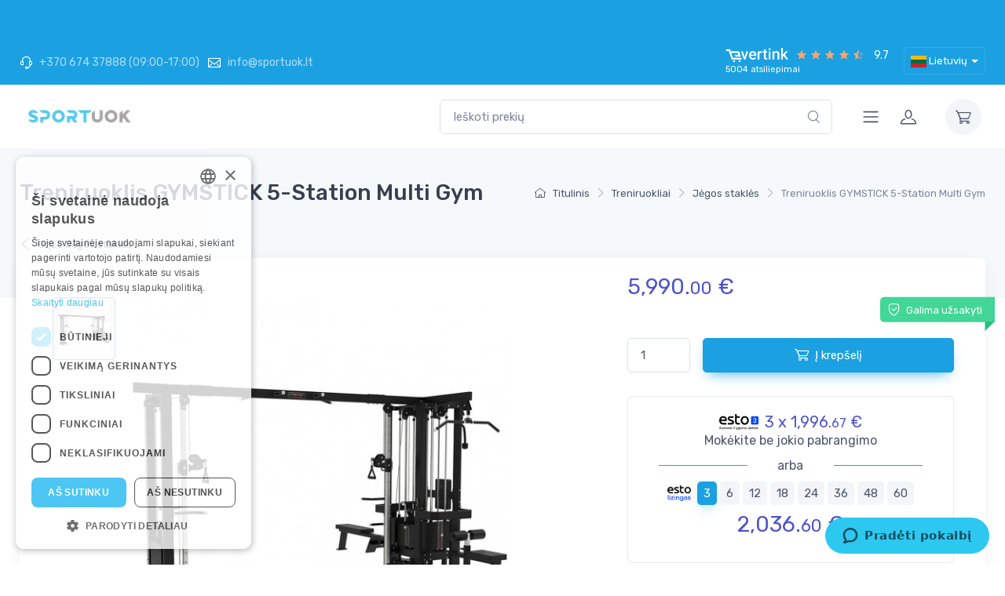

--- FILE ---
content_type: text/html; charset=UTF-8
request_url: https://sportuok.lt/treniruoklis-gymstick-5-station-multi-gym-1
body_size: 46253
content:

<!DOCTYPE html>
<html lang="lt">
<head>
    <meta charset="utf-8"><script type="text/javascript">(window.NREUM||(NREUM={})).init={privacy:{cookies_enabled:true},ajax:{deny_list:["bam.eu01.nr-data.net"]},feature_flags:["soft_nav"],distributed_tracing:{enabled:true}};(window.NREUM||(NREUM={})).loader_config={agentID:"538612067",accountID:"4014248",trustKey:"4014248",xpid:"UAYGVVRXABAEXVFRBAQBUlc=",licenseKey:"NRJS-1bd1a3adc42f795bea6",applicationID:"490335643",browserID:"538612067"};;/*! For license information please see nr-loader-spa-1.307.0.min.js.LICENSE.txt */
(()=>{var e,t,r={384:(e,t,r)=>{"use strict";r.d(t,{NT:()=>a,US:()=>u,Zm:()=>o,bQ:()=>d,dV:()=>c,pV:()=>l});var n=r(6154),i=r(1863),s=r(1910);const a={beacon:"bam.nr-data.net",errorBeacon:"bam.nr-data.net"};function o(){return n.gm.NREUM||(n.gm.NREUM={}),void 0===n.gm.newrelic&&(n.gm.newrelic=n.gm.NREUM),n.gm.NREUM}function c(){let e=o();return e.o||(e.o={ST:n.gm.setTimeout,SI:n.gm.setImmediate||n.gm.setInterval,CT:n.gm.clearTimeout,XHR:n.gm.XMLHttpRequest,REQ:n.gm.Request,EV:n.gm.Event,PR:n.gm.Promise,MO:n.gm.MutationObserver,FETCH:n.gm.fetch,WS:n.gm.WebSocket},(0,s.i)(...Object.values(e.o))),e}function d(e,t){let r=o();r.initializedAgents??={},t.initializedAt={ms:(0,i.t)(),date:new Date},r.initializedAgents[e]=t}function u(e,t){o()[e]=t}function l(){return function(){let e=o();const t=e.info||{};e.info={beacon:a.beacon,errorBeacon:a.errorBeacon,...t}}(),function(){let e=o();const t=e.init||{};e.init={...t}}(),c(),function(){let e=o();const t=e.loader_config||{};e.loader_config={...t}}(),o()}},782:(e,t,r)=>{"use strict";r.d(t,{T:()=>n});const n=r(860).K7.pageViewTiming},860:(e,t,r)=>{"use strict";r.d(t,{$J:()=>u,K7:()=>c,P3:()=>d,XX:()=>i,Yy:()=>o,df:()=>s,qY:()=>n,v4:()=>a});const n="events",i="jserrors",s="browser/blobs",a="rum",o="browser/logs",c={ajax:"ajax",genericEvents:"generic_events",jserrors:i,logging:"logging",metrics:"metrics",pageAction:"page_action",pageViewEvent:"page_view_event",pageViewTiming:"page_view_timing",sessionReplay:"session_replay",sessionTrace:"session_trace",softNav:"soft_navigations",spa:"spa"},d={[c.pageViewEvent]:1,[c.pageViewTiming]:2,[c.metrics]:3,[c.jserrors]:4,[c.spa]:5,[c.ajax]:6,[c.sessionTrace]:7,[c.softNav]:8,[c.sessionReplay]:9,[c.logging]:10,[c.genericEvents]:11},u={[c.pageViewEvent]:a,[c.pageViewTiming]:n,[c.ajax]:n,[c.spa]:n,[c.softNav]:n,[c.metrics]:i,[c.jserrors]:i,[c.sessionTrace]:s,[c.sessionReplay]:s,[c.logging]:o,[c.genericEvents]:"ins"}},944:(e,t,r)=>{"use strict";r.d(t,{R:()=>i});var n=r(3241);function i(e,t){"function"==typeof console.debug&&(console.debug("New Relic Warning: https://github.com/newrelic/newrelic-browser-agent/blob/main/docs/warning-codes.md#".concat(e),t),(0,n.W)({agentIdentifier:null,drained:null,type:"data",name:"warn",feature:"warn",data:{code:e,secondary:t}}))}},993:(e,t,r)=>{"use strict";r.d(t,{A$:()=>s,ET:()=>a,TZ:()=>o,p_:()=>i});var n=r(860);const i={ERROR:"ERROR",WARN:"WARN",INFO:"INFO",DEBUG:"DEBUG",TRACE:"TRACE"},s={OFF:0,ERROR:1,WARN:2,INFO:3,DEBUG:4,TRACE:5},a="log",o=n.K7.logging},1687:(e,t,r)=>{"use strict";r.d(t,{Ak:()=>d,Ze:()=>h,x3:()=>u});var n=r(3241),i=r(7836),s=r(3606),a=r(860),o=r(2646);const c={};function d(e,t){const r={staged:!1,priority:a.P3[t]||0};l(e),c[e].get(t)||c[e].set(t,r)}function u(e,t){e&&c[e]&&(c[e].get(t)&&c[e].delete(t),p(e,t,!1),c[e].size&&f(e))}function l(e){if(!e)throw new Error("agentIdentifier required");c[e]||(c[e]=new Map)}function h(e="",t="feature",r=!1){if(l(e),!e||!c[e].get(t)||r)return p(e,t);c[e].get(t).staged=!0,f(e)}function f(e){const t=Array.from(c[e]);t.every(([e,t])=>t.staged)&&(t.sort((e,t)=>e[1].priority-t[1].priority),t.forEach(([t])=>{c[e].delete(t),p(e,t)}))}function p(e,t,r=!0){const a=e?i.ee.get(e):i.ee,c=s.i.handlers;if(!a.aborted&&a.backlog&&c){if((0,n.W)({agentIdentifier:e,type:"lifecycle",name:"drain",feature:t}),r){const e=a.backlog[t],r=c[t];if(r){for(let t=0;e&&t<e.length;++t)g(e[t],r);Object.entries(r).forEach(([e,t])=>{Object.values(t||{}).forEach(t=>{t[0]?.on&&t[0]?.context()instanceof o.y&&t[0].on(e,t[1])})})}}a.isolatedBacklog||delete c[t],a.backlog[t]=null,a.emit("drain-"+t,[])}}function g(e,t){var r=e[1];Object.values(t[r]||{}).forEach(t=>{var r=e[0];if(t[0]===r){var n=t[1],i=e[3],s=e[2];n.apply(i,s)}})}},1738:(e,t,r)=>{"use strict";r.d(t,{U:()=>f,Y:()=>h});var n=r(3241),i=r(9908),s=r(1863),a=r(944),o=r(5701),c=r(3969),d=r(8362),u=r(860),l=r(4261);function h(e,t,r,s){const h=s||r;!h||h[e]&&h[e]!==d.d.prototype[e]||(h[e]=function(){(0,i.p)(c.xV,["API/"+e+"/called"],void 0,u.K7.metrics,r.ee),(0,n.W)({agentIdentifier:r.agentIdentifier,drained:!!o.B?.[r.agentIdentifier],type:"data",name:"api",feature:l.Pl+e,data:{}});try{return t.apply(this,arguments)}catch(e){(0,a.R)(23,e)}})}function f(e,t,r,n,a){const o=e.info;null===r?delete o.jsAttributes[t]:o.jsAttributes[t]=r,(a||null===r)&&(0,i.p)(l.Pl+n,[(0,s.t)(),t,r],void 0,"session",e.ee)}},1741:(e,t,r)=>{"use strict";r.d(t,{W:()=>s});var n=r(944),i=r(4261);class s{#e(e,...t){if(this[e]!==s.prototype[e])return this[e](...t);(0,n.R)(35,e)}addPageAction(e,t){return this.#e(i.hG,e,t)}register(e){return this.#e(i.eY,e)}recordCustomEvent(e,t){return this.#e(i.fF,e,t)}setPageViewName(e,t){return this.#e(i.Fw,e,t)}setCustomAttribute(e,t,r){return this.#e(i.cD,e,t,r)}noticeError(e,t){return this.#e(i.o5,e,t)}setUserId(e,t=!1){return this.#e(i.Dl,e,t)}setApplicationVersion(e){return this.#e(i.nb,e)}setErrorHandler(e){return this.#e(i.bt,e)}addRelease(e,t){return this.#e(i.k6,e,t)}log(e,t){return this.#e(i.$9,e,t)}start(){return this.#e(i.d3)}finished(e){return this.#e(i.BL,e)}recordReplay(){return this.#e(i.CH)}pauseReplay(){return this.#e(i.Tb)}addToTrace(e){return this.#e(i.U2,e)}setCurrentRouteName(e){return this.#e(i.PA,e)}interaction(e){return this.#e(i.dT,e)}wrapLogger(e,t,r){return this.#e(i.Wb,e,t,r)}measure(e,t){return this.#e(i.V1,e,t)}consent(e){return this.#e(i.Pv,e)}}},1863:(e,t,r)=>{"use strict";function n(){return Math.floor(performance.now())}r.d(t,{t:()=>n})},1910:(e,t,r)=>{"use strict";r.d(t,{i:()=>s});var n=r(944);const i=new Map;function s(...e){return e.every(e=>{if(i.has(e))return i.get(e);const t="function"==typeof e?e.toString():"",r=t.includes("[native code]"),s=t.includes("nrWrapper");return r||s||(0,n.R)(64,e?.name||t),i.set(e,r),r})}},2555:(e,t,r)=>{"use strict";r.d(t,{D:()=>o,f:()=>a});var n=r(384),i=r(8122);const s={beacon:n.NT.beacon,errorBeacon:n.NT.errorBeacon,licenseKey:void 0,applicationID:void 0,sa:void 0,queueTime:void 0,applicationTime:void 0,ttGuid:void 0,user:void 0,account:void 0,product:void 0,extra:void 0,jsAttributes:{},userAttributes:void 0,atts:void 0,transactionName:void 0,tNamePlain:void 0};function a(e){try{return!!e.licenseKey&&!!e.errorBeacon&&!!e.applicationID}catch(e){return!1}}const o=e=>(0,i.a)(e,s)},2614:(e,t,r)=>{"use strict";r.d(t,{BB:()=>a,H3:()=>n,g:()=>d,iL:()=>c,tS:()=>o,uh:()=>i,wk:()=>s});const n="NRBA",i="SESSION",s=144e5,a=18e5,o={STARTED:"session-started",PAUSE:"session-pause",RESET:"session-reset",RESUME:"session-resume",UPDATE:"session-update"},c={SAME_TAB:"same-tab",CROSS_TAB:"cross-tab"},d={OFF:0,FULL:1,ERROR:2}},2646:(e,t,r)=>{"use strict";r.d(t,{y:()=>n});class n{constructor(e){this.contextId=e}}},2843:(e,t,r)=>{"use strict";r.d(t,{G:()=>s,u:()=>i});var n=r(3878);function i(e,t=!1,r,i){(0,n.DD)("visibilitychange",function(){if(t)return void("hidden"===document.visibilityState&&e());e(document.visibilityState)},r,i)}function s(e,t,r){(0,n.sp)("pagehide",e,t,r)}},3241:(e,t,r)=>{"use strict";r.d(t,{W:()=>s});var n=r(6154);const i="newrelic";function s(e={}){try{n.gm.dispatchEvent(new CustomEvent(i,{detail:e}))}catch(e){}}},3304:(e,t,r)=>{"use strict";r.d(t,{A:()=>s});var n=r(7836);const i=()=>{const e=new WeakSet;return(t,r)=>{if("object"==typeof r&&null!==r){if(e.has(r))return;e.add(r)}return r}};function s(e){try{return JSON.stringify(e,i())??""}catch(e){try{n.ee.emit("internal-error",[e])}catch(e){}return""}}},3333:(e,t,r)=>{"use strict";r.d(t,{$v:()=>u,TZ:()=>n,Xh:()=>c,Zp:()=>i,kd:()=>d,mq:()=>o,nf:()=>a,qN:()=>s});const n=r(860).K7.genericEvents,i=["auxclick","click","copy","keydown","paste","scrollend"],s=["focus","blur"],a=4,o=1e3,c=2e3,d=["PageAction","UserAction","BrowserPerformance"],u={RESOURCES:"experimental.resources",REGISTER:"register"}},3434:(e,t,r)=>{"use strict";r.d(t,{Jt:()=>s,YM:()=>d});var n=r(7836),i=r(5607);const s="nr@original:".concat(i.W),a=50;var o=Object.prototype.hasOwnProperty,c=!1;function d(e,t){return e||(e=n.ee),r.inPlace=function(e,t,n,i,s){n||(n="");const a="-"===n.charAt(0);for(let o=0;o<t.length;o++){const c=t[o],d=e[c];l(d)||(e[c]=r(d,a?c+n:n,i,c,s))}},r.flag=s,r;function r(t,r,n,c,d){return l(t)?t:(r||(r=""),nrWrapper[s]=t,function(e,t,r){if(Object.defineProperty&&Object.keys)try{return Object.keys(e).forEach(function(r){Object.defineProperty(t,r,{get:function(){return e[r]},set:function(t){return e[r]=t,t}})}),t}catch(e){u([e],r)}for(var n in e)o.call(e,n)&&(t[n]=e[n])}(t,nrWrapper,e),nrWrapper);function nrWrapper(){var s,o,l,h;let f;try{o=this,s=[...arguments],l="function"==typeof n?n(s,o):n||{}}catch(t){u([t,"",[s,o,c],l],e)}i(r+"start",[s,o,c],l,d);const p=performance.now();let g;try{return h=t.apply(o,s),g=performance.now(),h}catch(e){throw g=performance.now(),i(r+"err",[s,o,e],l,d),f=e,f}finally{const e=g-p,t={start:p,end:g,duration:e,isLongTask:e>=a,methodName:c,thrownError:f};t.isLongTask&&i("long-task",[t,o],l,d),i(r+"end",[s,o,h],l,d)}}}function i(r,n,i,s){if(!c||t){var a=c;c=!0;try{e.emit(r,n,i,t,s)}catch(t){u([t,r,n,i],e)}c=a}}}function u(e,t){t||(t=n.ee);try{t.emit("internal-error",e)}catch(e){}}function l(e){return!(e&&"function"==typeof e&&e.apply&&!e[s])}},3606:(e,t,r)=>{"use strict";r.d(t,{i:()=>s});var n=r(9908);s.on=a;var i=s.handlers={};function s(e,t,r,s){a(s||n.d,i,e,t,r)}function a(e,t,r,i,s){s||(s="feature"),e||(e=n.d);var a=t[s]=t[s]||{};(a[r]=a[r]||[]).push([e,i])}},3738:(e,t,r)=>{"use strict";r.d(t,{He:()=>i,Kp:()=>o,Lc:()=>d,Rz:()=>u,TZ:()=>n,bD:()=>s,d3:()=>a,jx:()=>l,sl:()=>h,uP:()=>c});const n=r(860).K7.sessionTrace,i="bstResource",s="resource",a="-start",o="-end",c="fn"+a,d="fn"+o,u="pushState",l=1e3,h=3e4},3785:(e,t,r)=>{"use strict";r.d(t,{R:()=>c,b:()=>d});var n=r(9908),i=r(1863),s=r(860),a=r(3969),o=r(993);function c(e,t,r={},c=o.p_.INFO,d=!0,u,l=(0,i.t)()){(0,n.p)(a.xV,["API/logging/".concat(c.toLowerCase(),"/called")],void 0,s.K7.metrics,e),(0,n.p)(o.ET,[l,t,r,c,d,u],void 0,s.K7.logging,e)}function d(e){return"string"==typeof e&&Object.values(o.p_).some(t=>t===e.toUpperCase().trim())}},3878:(e,t,r)=>{"use strict";function n(e,t){return{capture:e,passive:!1,signal:t}}function i(e,t,r=!1,i){window.addEventListener(e,t,n(r,i))}function s(e,t,r=!1,i){document.addEventListener(e,t,n(r,i))}r.d(t,{DD:()=>s,jT:()=>n,sp:()=>i})},3962:(e,t,r)=>{"use strict";r.d(t,{AM:()=>a,O2:()=>l,OV:()=>s,Qu:()=>h,TZ:()=>c,ih:()=>f,pP:()=>o,t1:()=>u,tC:()=>i,wD:()=>d});var n=r(860);const i=["click","keydown","submit"],s="popstate",a="api",o="initialPageLoad",c=n.K7.softNav,d=5e3,u=500,l={INITIAL_PAGE_LOAD:"",ROUTE_CHANGE:1,UNSPECIFIED:2},h={INTERACTION:1,AJAX:2,CUSTOM_END:3,CUSTOM_TRACER:4},f={IP:"in progress",PF:"pending finish",FIN:"finished",CAN:"cancelled"}},3969:(e,t,r)=>{"use strict";r.d(t,{TZ:()=>n,XG:()=>o,rs:()=>i,xV:()=>a,z_:()=>s});const n=r(860).K7.metrics,i="sm",s="cm",a="storeSupportabilityMetrics",o="storeEventMetrics"},4234:(e,t,r)=>{"use strict";r.d(t,{W:()=>s});var n=r(7836),i=r(1687);class s{constructor(e,t){this.agentIdentifier=e,this.ee=n.ee.get(e),this.featureName=t,this.blocked=!1}deregisterDrain(){(0,i.x3)(this.agentIdentifier,this.featureName)}}},4261:(e,t,r)=>{"use strict";r.d(t,{$9:()=>u,BL:()=>c,CH:()=>p,Dl:()=>R,Fw:()=>w,PA:()=>v,Pl:()=>n,Pv:()=>A,Tb:()=>h,U2:()=>a,V1:()=>E,Wb:()=>T,bt:()=>y,cD:()=>b,d3:()=>x,dT:()=>d,eY:()=>g,fF:()=>f,hG:()=>s,hw:()=>i,k6:()=>o,nb:()=>m,o5:()=>l});const n="api-",i=n+"ixn-",s="addPageAction",a="addToTrace",o="addRelease",c="finished",d="interaction",u="log",l="noticeError",h="pauseReplay",f="recordCustomEvent",p="recordReplay",g="register",m="setApplicationVersion",v="setCurrentRouteName",b="setCustomAttribute",y="setErrorHandler",w="setPageViewName",R="setUserId",x="start",T="wrapLogger",E="measure",A="consent"},4387:(e,t,r)=>{"use strict";function n(e={}){return!(!e.id||!e.name)}function i(e){return"string"==typeof e&&e.trim().length<501||"number"==typeof e}function s(e,t){if(2!==t?.harvestEndpointVersion)return{};const r=t.agentRef.runtime.appMetadata.agents[0].entityGuid;return n(e)?{"source.id":e.id,"source.name":e.name,"source.type":e.type,"parent.id":e.parent?.id||r}:{"entity.guid":r,appId:t.agentRef.info.applicationID}}r.d(t,{Ux:()=>s,c7:()=>n,yo:()=>i})},5205:(e,t,r)=>{"use strict";r.d(t,{j:()=>S});var n=r(384),i=r(1741);var s=r(2555),a=r(3333);const o=e=>{if(!e||"string"!=typeof e)return!1;try{document.createDocumentFragment().querySelector(e)}catch{return!1}return!0};var c=r(2614),d=r(944),u=r(8122);const l="[data-nr-mask]",h=e=>(0,u.a)(e,(()=>{const e={feature_flags:[],experimental:{allow_registered_children:!1,resources:!1},mask_selector:"*",block_selector:"[data-nr-block]",mask_input_options:{color:!1,date:!1,"datetime-local":!1,email:!1,month:!1,number:!1,range:!1,search:!1,tel:!1,text:!1,time:!1,url:!1,week:!1,textarea:!1,select:!1,password:!0}};return{ajax:{deny_list:void 0,block_internal:!0,enabled:!0,autoStart:!0},api:{get allow_registered_children(){return e.feature_flags.includes(a.$v.REGISTER)||e.experimental.allow_registered_children},set allow_registered_children(t){e.experimental.allow_registered_children=t},duplicate_registered_data:!1},browser_consent_mode:{enabled:!1},distributed_tracing:{enabled:void 0,exclude_newrelic_header:void 0,cors_use_newrelic_header:void 0,cors_use_tracecontext_headers:void 0,allowed_origins:void 0},get feature_flags(){return e.feature_flags},set feature_flags(t){e.feature_flags=t},generic_events:{enabled:!0,autoStart:!0},harvest:{interval:30},jserrors:{enabled:!0,autoStart:!0},logging:{enabled:!0,autoStart:!0},metrics:{enabled:!0,autoStart:!0},obfuscate:void 0,page_action:{enabled:!0},page_view_event:{enabled:!0,autoStart:!0},page_view_timing:{enabled:!0,autoStart:!0},performance:{capture_marks:!1,capture_measures:!1,capture_detail:!0,resources:{get enabled(){return e.feature_flags.includes(a.$v.RESOURCES)||e.experimental.resources},set enabled(t){e.experimental.resources=t},asset_types:[],first_party_domains:[],ignore_newrelic:!0}},privacy:{cookies_enabled:!0},proxy:{assets:void 0,beacon:void 0},session:{expiresMs:c.wk,inactiveMs:c.BB},session_replay:{autoStart:!0,enabled:!1,preload:!1,sampling_rate:10,error_sampling_rate:100,collect_fonts:!1,inline_images:!1,fix_stylesheets:!0,mask_all_inputs:!0,get mask_text_selector(){return e.mask_selector},set mask_text_selector(t){o(t)?e.mask_selector="".concat(t,",").concat(l):""===t||null===t?e.mask_selector=l:(0,d.R)(5,t)},get block_class(){return"nr-block"},get ignore_class(){return"nr-ignore"},get mask_text_class(){return"nr-mask"},get block_selector(){return e.block_selector},set block_selector(t){o(t)?e.block_selector+=",".concat(t):""!==t&&(0,d.R)(6,t)},get mask_input_options(){return e.mask_input_options},set mask_input_options(t){t&&"object"==typeof t?e.mask_input_options={...t,password:!0}:(0,d.R)(7,t)}},session_trace:{enabled:!0,autoStart:!0},soft_navigations:{enabled:!0,autoStart:!0},spa:{enabled:!0,autoStart:!0},ssl:void 0,user_actions:{enabled:!0,elementAttributes:["id","className","tagName","type"]}}})());var f=r(6154),p=r(9324);let g=0;const m={buildEnv:p.F3,distMethod:p.Xs,version:p.xv,originTime:f.WN},v={consented:!1},b={appMetadata:{},get consented(){return this.session?.state?.consent||v.consented},set consented(e){v.consented=e},customTransaction:void 0,denyList:void 0,disabled:!1,harvester:void 0,isolatedBacklog:!1,isRecording:!1,loaderType:void 0,maxBytes:3e4,obfuscator:void 0,onerror:void 0,ptid:void 0,releaseIds:{},session:void 0,timeKeeper:void 0,registeredEntities:[],jsAttributesMetadata:{bytes:0},get harvestCount(){return++g}},y=e=>{const t=(0,u.a)(e,b),r=Object.keys(m).reduce((e,t)=>(e[t]={value:m[t],writable:!1,configurable:!0,enumerable:!0},e),{});return Object.defineProperties(t,r)};var w=r(5701);const R=e=>{const t=e.startsWith("http");e+="/",r.p=t?e:"https://"+e};var x=r(7836),T=r(3241);const E={accountID:void 0,trustKey:void 0,agentID:void 0,licenseKey:void 0,applicationID:void 0,xpid:void 0},A=e=>(0,u.a)(e,E),_=new Set;function S(e,t={},r,a){let{init:o,info:c,loader_config:d,runtime:u={},exposed:l=!0}=t;if(!c){const e=(0,n.pV)();o=e.init,c=e.info,d=e.loader_config}e.init=h(o||{}),e.loader_config=A(d||{}),c.jsAttributes??={},f.bv&&(c.jsAttributes.isWorker=!0),e.info=(0,s.D)(c);const p=e.init,g=[c.beacon,c.errorBeacon];_.has(e.agentIdentifier)||(p.proxy.assets&&(R(p.proxy.assets),g.push(p.proxy.assets)),p.proxy.beacon&&g.push(p.proxy.beacon),e.beacons=[...g],function(e){const t=(0,n.pV)();Object.getOwnPropertyNames(i.W.prototype).forEach(r=>{const n=i.W.prototype[r];if("function"!=typeof n||"constructor"===n)return;let s=t[r];e[r]&&!1!==e.exposed&&"micro-agent"!==e.runtime?.loaderType&&(t[r]=(...t)=>{const n=e[r](...t);return s?s(...t):n})})}(e),(0,n.US)("activatedFeatures",w.B)),u.denyList=[...p.ajax.deny_list||[],...p.ajax.block_internal?g:[]],u.ptid=e.agentIdentifier,u.loaderType=r,e.runtime=y(u),_.has(e.agentIdentifier)||(e.ee=x.ee.get(e.agentIdentifier),e.exposed=l,(0,T.W)({agentIdentifier:e.agentIdentifier,drained:!!w.B?.[e.agentIdentifier],type:"lifecycle",name:"initialize",feature:void 0,data:e.config})),_.add(e.agentIdentifier)}},5270:(e,t,r)=>{"use strict";r.d(t,{Aw:()=>a,SR:()=>s,rF:()=>o});var n=r(384),i=r(7767);function s(e){return!!(0,n.dV)().o.MO&&(0,i.V)(e)&&!0===e?.session_trace.enabled}function a(e){return!0===e?.session_replay.preload&&s(e)}function o(e,t){try{if("string"==typeof t?.type){if("password"===t.type.toLowerCase())return"*".repeat(e?.length||0);if(void 0!==t?.dataset?.nrUnmask||t?.classList?.contains("nr-unmask"))return e}}catch(e){}return"string"==typeof e?e.replace(/[\S]/g,"*"):"*".repeat(e?.length||0)}},5289:(e,t,r)=>{"use strict";r.d(t,{GG:()=>a,Qr:()=>c,sB:()=>o});var n=r(3878),i=r(6389);function s(){return"undefined"==typeof document||"complete"===document.readyState}function a(e,t){if(s())return e();const r=(0,i.J)(e),a=setInterval(()=>{s()&&(clearInterval(a),r())},500);(0,n.sp)("load",r,t)}function o(e){if(s())return e();(0,n.DD)("DOMContentLoaded",e)}function c(e){if(s())return e();(0,n.sp)("popstate",e)}},5607:(e,t,r)=>{"use strict";r.d(t,{W:()=>n});const n=(0,r(9566).bz)()},5701:(e,t,r)=>{"use strict";r.d(t,{B:()=>s,t:()=>a});var n=r(3241);const i=new Set,s={};function a(e,t){const r=t.agentIdentifier;s[r]??={},e&&"object"==typeof e&&(i.has(r)||(t.ee.emit("rumresp",[e]),s[r]=e,i.add(r),(0,n.W)({agentIdentifier:r,loaded:!0,drained:!0,type:"lifecycle",name:"load",feature:void 0,data:e})))}},6154:(e,t,r)=>{"use strict";r.d(t,{OF:()=>d,RI:()=>i,WN:()=>h,bv:()=>s,eN:()=>f,gm:()=>a,lR:()=>l,m:()=>c,mw:()=>o,sb:()=>u});var n=r(1863);const i="undefined"!=typeof window&&!!window.document,s="undefined"!=typeof WorkerGlobalScope&&("undefined"!=typeof self&&self instanceof WorkerGlobalScope&&self.navigator instanceof WorkerNavigator||"undefined"!=typeof globalThis&&globalThis instanceof WorkerGlobalScope&&globalThis.navigator instanceof WorkerNavigator),a=i?window:"undefined"!=typeof WorkerGlobalScope&&("undefined"!=typeof self&&self instanceof WorkerGlobalScope&&self||"undefined"!=typeof globalThis&&globalThis instanceof WorkerGlobalScope&&globalThis),o=Boolean("hidden"===a?.document?.visibilityState),c=""+a?.location,d=/iPad|iPhone|iPod/.test(a.navigator?.userAgent),u=d&&"undefined"==typeof SharedWorker,l=(()=>{const e=a.navigator?.userAgent?.match(/Firefox[/\s](\d+\.\d+)/);return Array.isArray(e)&&e.length>=2?+e[1]:0})(),h=Date.now()-(0,n.t)(),f=()=>"undefined"!=typeof PerformanceNavigationTiming&&a?.performance?.getEntriesByType("navigation")?.[0]?.responseStart},6344:(e,t,r)=>{"use strict";r.d(t,{BB:()=>u,Qb:()=>l,TZ:()=>i,Ug:()=>a,Vh:()=>s,_s:()=>o,bc:()=>d,yP:()=>c});var n=r(2614);const i=r(860).K7.sessionReplay,s="errorDuringReplay",a=.12,o={DomContentLoaded:0,Load:1,FullSnapshot:2,IncrementalSnapshot:3,Meta:4,Custom:5},c={[n.g.ERROR]:15e3,[n.g.FULL]:3e5,[n.g.OFF]:0},d={RESET:{message:"Session was reset",sm:"Reset"},IMPORT:{message:"Recorder failed to import",sm:"Import"},TOO_MANY:{message:"429: Too Many Requests",sm:"Too-Many"},TOO_BIG:{message:"Payload was too large",sm:"Too-Big"},CROSS_TAB:{message:"Session Entity was set to OFF on another tab",sm:"Cross-Tab"},ENTITLEMENTS:{message:"Session Replay is not allowed and will not be started",sm:"Entitlement"}},u=5e3,l={API:"api",RESUME:"resume",SWITCH_TO_FULL:"switchToFull",INITIALIZE:"initialize",PRELOAD:"preload"}},6389:(e,t,r)=>{"use strict";function n(e,t=500,r={}){const n=r?.leading||!1;let i;return(...r)=>{n&&void 0===i&&(e.apply(this,r),i=setTimeout(()=>{i=clearTimeout(i)},t)),n||(clearTimeout(i),i=setTimeout(()=>{e.apply(this,r)},t))}}function i(e){let t=!1;return(...r)=>{t||(t=!0,e.apply(this,r))}}r.d(t,{J:()=>i,s:()=>n})},6630:(e,t,r)=>{"use strict";r.d(t,{T:()=>n});const n=r(860).K7.pageViewEvent},6774:(e,t,r)=>{"use strict";r.d(t,{T:()=>n});const n=r(860).K7.jserrors},7295:(e,t,r)=>{"use strict";r.d(t,{Xv:()=>a,gX:()=>i,iW:()=>s});var n=[];function i(e){if(!e||s(e))return!1;if(0===n.length)return!0;if("*"===n[0].hostname)return!1;for(var t=0;t<n.length;t++){var r=n[t];if(r.hostname.test(e.hostname)&&r.pathname.test(e.pathname))return!1}return!0}function s(e){return void 0===e.hostname}function a(e){if(n=[],e&&e.length)for(var t=0;t<e.length;t++){let r=e[t];if(!r)continue;if("*"===r)return void(n=[{hostname:"*"}]);0===r.indexOf("http://")?r=r.substring(7):0===r.indexOf("https://")&&(r=r.substring(8));const i=r.indexOf("/");let s,a;i>0?(s=r.substring(0,i),a=r.substring(i)):(s=r,a="*");let[c]=s.split(":");n.push({hostname:o(c),pathname:o(a,!0)})}}function o(e,t=!1){const r=e.replace(/[.+?^${}()|[\]\\]/g,e=>"\\"+e).replace(/\*/g,".*?");return new RegExp((t?"^":"")+r+"$")}},7485:(e,t,r)=>{"use strict";r.d(t,{D:()=>i});var n=r(6154);function i(e){if(0===(e||"").indexOf("data:"))return{protocol:"data"};try{const t=new URL(e,location.href),r={port:t.port,hostname:t.hostname,pathname:t.pathname,search:t.search,protocol:t.protocol.slice(0,t.protocol.indexOf(":")),sameOrigin:t.protocol===n.gm?.location?.protocol&&t.host===n.gm?.location?.host};return r.port&&""!==r.port||("http:"===t.protocol&&(r.port="80"),"https:"===t.protocol&&(r.port="443")),r.pathname&&""!==r.pathname?r.pathname.startsWith("/")||(r.pathname="/".concat(r.pathname)):r.pathname="/",r}catch(e){return{}}}},7699:(e,t,r)=>{"use strict";r.d(t,{It:()=>s,KC:()=>o,No:()=>i,qh:()=>a});var n=r(860);const i=16e3,s=1e6,a="SESSION_ERROR",o={[n.K7.logging]:!0,[n.K7.genericEvents]:!1,[n.K7.jserrors]:!1,[n.K7.ajax]:!1}},7767:(e,t,r)=>{"use strict";r.d(t,{V:()=>i});var n=r(6154);const i=e=>n.RI&&!0===e?.privacy.cookies_enabled},7836:(e,t,r)=>{"use strict";r.d(t,{P:()=>o,ee:()=>c});var n=r(384),i=r(8990),s=r(2646),a=r(5607);const o="nr@context:".concat(a.W),c=function e(t,r){var n={},a={},u={},l=!1;try{l=16===r.length&&d.initializedAgents?.[r]?.runtime.isolatedBacklog}catch(e){}var h={on:p,addEventListener:p,removeEventListener:function(e,t){var r=n[e];if(!r)return;for(var i=0;i<r.length;i++)r[i]===t&&r.splice(i,1)},emit:function(e,r,n,i,s){!1!==s&&(s=!0);if(c.aborted&&!i)return;t&&s&&t.emit(e,r,n);var o=f(n);g(e).forEach(e=>{e.apply(o,r)});var d=v()[a[e]];d&&d.push([h,e,r,o]);return o},get:m,listeners:g,context:f,buffer:function(e,t){const r=v();if(t=t||"feature",h.aborted)return;Object.entries(e||{}).forEach(([e,n])=>{a[n]=t,t in r||(r[t]=[])})},abort:function(){h._aborted=!0,Object.keys(h.backlog).forEach(e=>{delete h.backlog[e]})},isBuffering:function(e){return!!v()[a[e]]},debugId:r,backlog:l?{}:t&&"object"==typeof t.backlog?t.backlog:{},isolatedBacklog:l};return Object.defineProperty(h,"aborted",{get:()=>{let e=h._aborted||!1;return e||(t&&(e=t.aborted),e)}}),h;function f(e){return e&&e instanceof s.y?e:e?(0,i.I)(e,o,()=>new s.y(o)):new s.y(o)}function p(e,t){n[e]=g(e).concat(t)}function g(e){return n[e]||[]}function m(t){return u[t]=u[t]||e(h,t)}function v(){return h.backlog}}(void 0,"globalEE"),d=(0,n.Zm)();d.ee||(d.ee=c)},8122:(e,t,r)=>{"use strict";r.d(t,{a:()=>i});var n=r(944);function i(e,t){try{if(!e||"object"!=typeof e)return(0,n.R)(3);if(!t||"object"!=typeof t)return(0,n.R)(4);const r=Object.create(Object.getPrototypeOf(t),Object.getOwnPropertyDescriptors(t)),s=0===Object.keys(r).length?e:r;for(let a in s)if(void 0!==e[a])try{if(null===e[a]){r[a]=null;continue}Array.isArray(e[a])&&Array.isArray(t[a])?r[a]=Array.from(new Set([...e[a],...t[a]])):"object"==typeof e[a]&&"object"==typeof t[a]?r[a]=i(e[a],t[a]):r[a]=e[a]}catch(e){r[a]||(0,n.R)(1,e)}return r}catch(e){(0,n.R)(2,e)}}},8139:(e,t,r)=>{"use strict";r.d(t,{u:()=>h});var n=r(7836),i=r(3434),s=r(8990),a=r(6154);const o={},c=a.gm.XMLHttpRequest,d="addEventListener",u="removeEventListener",l="nr@wrapped:".concat(n.P);function h(e){var t=function(e){return(e||n.ee).get("events")}(e);if(o[t.debugId]++)return t;o[t.debugId]=1;var r=(0,i.YM)(t,!0);function h(e){r.inPlace(e,[d,u],"-",p)}function p(e,t){return e[1]}return"getPrototypeOf"in Object&&(a.RI&&f(document,h),c&&f(c.prototype,h),f(a.gm,h)),t.on(d+"-start",function(e,t){var n=e[1];if(null!==n&&("function"==typeof n||"object"==typeof n)&&"newrelic"!==e[0]){var i=(0,s.I)(n,l,function(){var e={object:function(){if("function"!=typeof n.handleEvent)return;return n.handleEvent.apply(n,arguments)},function:n}[typeof n];return e?r(e,"fn-",null,e.name||"anonymous"):n});this.wrapped=e[1]=i}}),t.on(u+"-start",function(e){e[1]=this.wrapped||e[1]}),t}function f(e,t,...r){let n=e;for(;"object"==typeof n&&!Object.prototype.hasOwnProperty.call(n,d);)n=Object.getPrototypeOf(n);n&&t(n,...r)}},8362:(e,t,r)=>{"use strict";r.d(t,{d:()=>s});var n=r(9566),i=r(1741);class s extends i.W{agentIdentifier=(0,n.LA)(16)}},8374:(e,t,r)=>{r.nc=(()=>{try{return document?.currentScript?.nonce}catch(e){}return""})()},8990:(e,t,r)=>{"use strict";r.d(t,{I:()=>i});var n=Object.prototype.hasOwnProperty;function i(e,t,r){if(n.call(e,t))return e[t];var i=r();if(Object.defineProperty&&Object.keys)try{return Object.defineProperty(e,t,{value:i,writable:!0,enumerable:!1}),i}catch(e){}return e[t]=i,i}},9300:(e,t,r)=>{"use strict";r.d(t,{T:()=>n});const n=r(860).K7.ajax},9324:(e,t,r)=>{"use strict";r.d(t,{AJ:()=>a,F3:()=>i,Xs:()=>s,Yq:()=>o,xv:()=>n});const n="1.307.0",i="PROD",s="CDN",a="@newrelic/rrweb",o="1.0.1"},9566:(e,t,r)=>{"use strict";r.d(t,{LA:()=>o,ZF:()=>c,bz:()=>a,el:()=>d});var n=r(6154);const i="xxxxxxxx-xxxx-4xxx-yxxx-xxxxxxxxxxxx";function s(e,t){return e?15&e[t]:16*Math.random()|0}function a(){const e=n.gm?.crypto||n.gm?.msCrypto;let t,r=0;return e&&e.getRandomValues&&(t=e.getRandomValues(new Uint8Array(30))),i.split("").map(e=>"x"===e?s(t,r++).toString(16):"y"===e?(3&s()|8).toString(16):e).join("")}function o(e){const t=n.gm?.crypto||n.gm?.msCrypto;let r,i=0;t&&t.getRandomValues&&(r=t.getRandomValues(new Uint8Array(e)));const a=[];for(var o=0;o<e;o++)a.push(s(r,i++).toString(16));return a.join("")}function c(){return o(16)}function d(){return o(32)}},9908:(e,t,r)=>{"use strict";r.d(t,{d:()=>n,p:()=>i});var n=r(7836).ee.get("handle");function i(e,t,r,i,s){s?(s.buffer([e],i),s.emit(e,t,r)):(n.buffer([e],i),n.emit(e,t,r))}}},n={};function i(e){var t=n[e];if(void 0!==t)return t.exports;var s=n[e]={exports:{}};return r[e](s,s.exports,i),s.exports}i.m=r,i.d=(e,t)=>{for(var r in t)i.o(t,r)&&!i.o(e,r)&&Object.defineProperty(e,r,{enumerable:!0,get:t[r]})},i.f={},i.e=e=>Promise.all(Object.keys(i.f).reduce((t,r)=>(i.f[r](e,t),t),[])),i.u=e=>({212:"nr-spa-compressor",249:"nr-spa-recorder",478:"nr-spa"}[e]+"-1.307.0.min.js"),i.o=(e,t)=>Object.prototype.hasOwnProperty.call(e,t),e={},t="NRBA-1.307.0.PROD:",i.l=(r,n,s,a)=>{if(e[r])e[r].push(n);else{var o,c;if(void 0!==s)for(var d=document.getElementsByTagName("script"),u=0;u<d.length;u++){var l=d[u];if(l.getAttribute("src")==r||l.getAttribute("data-webpack")==t+s){o=l;break}}if(!o){c=!0;var h={478:"sha512-bFoj7wd1EcCTt0jkKdFkw+gjDdU092aP1BOVh5n0PjhLNtBCSXj4vpjfIJR8zH8Bn6/XPpFl3gSNOuWVJ98iug==",249:"sha512-FRHQNWDGImhEo7a7lqCuCt6xlBgommnGc+JH2/YGJlngDoH+/3jpT/cyFpwi2M5G6srPVN4wLxrVqskf6KB7bg==",212:"sha512-okml4IaluCF10UG6SWzY+cKPgBNvH2+S5f1FxomzQUHf608N0b9dwoBv/ZFAhJhrdxPgTA4AxlBzwGcjMGIlQQ=="};(o=document.createElement("script")).charset="utf-8",i.nc&&o.setAttribute("nonce",i.nc),o.setAttribute("data-webpack",t+s),o.src=r,0!==o.src.indexOf(window.location.origin+"/")&&(o.crossOrigin="anonymous"),h[a]&&(o.integrity=h[a])}e[r]=[n];var f=(t,n)=>{o.onerror=o.onload=null,clearTimeout(p);var i=e[r];if(delete e[r],o.parentNode&&o.parentNode.removeChild(o),i&&i.forEach(e=>e(n)),t)return t(n)},p=setTimeout(f.bind(null,void 0,{type:"timeout",target:o}),12e4);o.onerror=f.bind(null,o.onerror),o.onload=f.bind(null,o.onload),c&&document.head.appendChild(o)}},i.r=e=>{"undefined"!=typeof Symbol&&Symbol.toStringTag&&Object.defineProperty(e,Symbol.toStringTag,{value:"Module"}),Object.defineProperty(e,"__esModule",{value:!0})},i.p="https://js-agent.newrelic.com/",(()=>{var e={38:0,788:0};i.f.j=(t,r)=>{var n=i.o(e,t)?e[t]:void 0;if(0!==n)if(n)r.push(n[2]);else{var s=new Promise((r,i)=>n=e[t]=[r,i]);r.push(n[2]=s);var a=i.p+i.u(t),o=new Error;i.l(a,r=>{if(i.o(e,t)&&(0!==(n=e[t])&&(e[t]=void 0),n)){var s=r&&("load"===r.type?"missing":r.type),a=r&&r.target&&r.target.src;o.message="Loading chunk "+t+" failed: ("+s+": "+a+")",o.name="ChunkLoadError",o.type=s,o.request=a,n[1](o)}},"chunk-"+t,t)}};var t=(t,r)=>{var n,s,[a,o,c]=r,d=0;if(a.some(t=>0!==e[t])){for(n in o)i.o(o,n)&&(i.m[n]=o[n]);if(c)c(i)}for(t&&t(r);d<a.length;d++)s=a[d],i.o(e,s)&&e[s]&&e[s][0](),e[s]=0},r=self["webpackChunk:NRBA-1.307.0.PROD"]=self["webpackChunk:NRBA-1.307.0.PROD"]||[];r.forEach(t.bind(null,0)),r.push=t.bind(null,r.push.bind(r))})(),(()=>{"use strict";i(8374);var e=i(8362),t=i(860);const r=Object.values(t.K7);var n=i(5205);var s=i(9908),a=i(1863),o=i(4261),c=i(1738);var d=i(1687),u=i(4234),l=i(5289),h=i(6154),f=i(944),p=i(5270),g=i(7767),m=i(6389),v=i(7699);class b extends u.W{constructor(e,t){super(e.agentIdentifier,t),this.agentRef=e,this.abortHandler=void 0,this.featAggregate=void 0,this.loadedSuccessfully=void 0,this.onAggregateImported=new Promise(e=>{this.loadedSuccessfully=e}),this.deferred=Promise.resolve(),!1===e.init[this.featureName].autoStart?this.deferred=new Promise((t,r)=>{this.ee.on("manual-start-all",(0,m.J)(()=>{(0,d.Ak)(e.agentIdentifier,this.featureName),t()}))}):(0,d.Ak)(e.agentIdentifier,t)}importAggregator(e,t,r={}){if(this.featAggregate)return;const n=async()=>{let n;await this.deferred;try{if((0,g.V)(e.init)){const{setupAgentSession:t}=await i.e(478).then(i.bind(i,8766));n=t(e)}}catch(e){(0,f.R)(20,e),this.ee.emit("internal-error",[e]),(0,s.p)(v.qh,[e],void 0,this.featureName,this.ee)}try{if(!this.#t(this.featureName,n,e.init))return(0,d.Ze)(this.agentIdentifier,this.featureName),void this.loadedSuccessfully(!1);const{Aggregate:i}=await t();this.featAggregate=new i(e,r),e.runtime.harvester.initializedAggregates.push(this.featAggregate),this.loadedSuccessfully(!0)}catch(e){(0,f.R)(34,e),this.abortHandler?.(),(0,d.Ze)(this.agentIdentifier,this.featureName,!0),this.loadedSuccessfully(!1),this.ee&&this.ee.abort()}};h.RI?(0,l.GG)(()=>n(),!0):n()}#t(e,r,n){if(this.blocked)return!1;switch(e){case t.K7.sessionReplay:return(0,p.SR)(n)&&!!r;case t.K7.sessionTrace:return!!r;default:return!0}}}var y=i(6630),w=i(2614),R=i(3241);class x extends b{static featureName=y.T;constructor(e){var t;super(e,y.T),this.setupInspectionEvents(e.agentIdentifier),t=e,(0,c.Y)(o.Fw,function(e,r){"string"==typeof e&&("/"!==e.charAt(0)&&(e="/"+e),t.runtime.customTransaction=(r||"http://custom.transaction")+e,(0,s.p)(o.Pl+o.Fw,[(0,a.t)()],void 0,void 0,t.ee))},t),this.importAggregator(e,()=>i.e(478).then(i.bind(i,2467)))}setupInspectionEvents(e){const t=(t,r)=>{t&&(0,R.W)({agentIdentifier:e,timeStamp:t.timeStamp,loaded:"complete"===t.target.readyState,type:"window",name:r,data:t.target.location+""})};(0,l.sB)(e=>{t(e,"DOMContentLoaded")}),(0,l.GG)(e=>{t(e,"load")}),(0,l.Qr)(e=>{t(e,"navigate")}),this.ee.on(w.tS.UPDATE,(t,r)=>{(0,R.W)({agentIdentifier:e,type:"lifecycle",name:"session",data:r})})}}var T=i(384);class E extends e.d{constructor(e){var t;(super(),h.gm)?(this.features={},(0,T.bQ)(this.agentIdentifier,this),this.desiredFeatures=new Set(e.features||[]),this.desiredFeatures.add(x),(0,n.j)(this,e,e.loaderType||"agent"),t=this,(0,c.Y)(o.cD,function(e,r,n=!1){if("string"==typeof e){if(["string","number","boolean"].includes(typeof r)||null===r)return(0,c.U)(t,e,r,o.cD,n);(0,f.R)(40,typeof r)}else(0,f.R)(39,typeof e)},t),function(e){(0,c.Y)(o.Dl,function(t,r=!1){if("string"!=typeof t&&null!==t)return void(0,f.R)(41,typeof t);const n=e.info.jsAttributes["enduser.id"];r&&null!=n&&n!==t?(0,s.p)(o.Pl+"setUserIdAndResetSession",[t],void 0,"session",e.ee):(0,c.U)(e,"enduser.id",t,o.Dl,!0)},e)}(this),function(e){(0,c.Y)(o.nb,function(t){if("string"==typeof t||null===t)return(0,c.U)(e,"application.version",t,o.nb,!1);(0,f.R)(42,typeof t)},e)}(this),function(e){(0,c.Y)(o.d3,function(){e.ee.emit("manual-start-all")},e)}(this),function(e){(0,c.Y)(o.Pv,function(t=!0){if("boolean"==typeof t){if((0,s.p)(o.Pl+o.Pv,[t],void 0,"session",e.ee),e.runtime.consented=t,t){const t=e.features.page_view_event;t.onAggregateImported.then(e=>{const r=t.featAggregate;e&&!r.sentRum&&r.sendRum()})}}else(0,f.R)(65,typeof t)},e)}(this),this.run()):(0,f.R)(21)}get config(){return{info:this.info,init:this.init,loader_config:this.loader_config,runtime:this.runtime}}get api(){return this}run(){try{const e=function(e){const t={};return r.forEach(r=>{t[r]=!!e[r]?.enabled}),t}(this.init),n=[...this.desiredFeatures];n.sort((e,r)=>t.P3[e.featureName]-t.P3[r.featureName]),n.forEach(r=>{if(!e[r.featureName]&&r.featureName!==t.K7.pageViewEvent)return;if(r.featureName===t.K7.spa)return void(0,f.R)(67);const n=function(e){switch(e){case t.K7.ajax:return[t.K7.jserrors];case t.K7.sessionTrace:return[t.K7.ajax,t.K7.pageViewEvent];case t.K7.sessionReplay:return[t.K7.sessionTrace];case t.K7.pageViewTiming:return[t.K7.pageViewEvent];default:return[]}}(r.featureName).filter(e=>!(e in this.features));n.length>0&&(0,f.R)(36,{targetFeature:r.featureName,missingDependencies:n}),this.features[r.featureName]=new r(this)})}catch(e){(0,f.R)(22,e);for(const e in this.features)this.features[e].abortHandler?.();const t=(0,T.Zm)();delete t.initializedAgents[this.agentIdentifier]?.features,delete this.sharedAggregator;return t.ee.get(this.agentIdentifier).abort(),!1}}}var A=i(2843),_=i(782);class S extends b{static featureName=_.T;constructor(e){super(e,_.T),h.RI&&((0,A.u)(()=>(0,s.p)("docHidden",[(0,a.t)()],void 0,_.T,this.ee),!0),(0,A.G)(()=>(0,s.p)("winPagehide",[(0,a.t)()],void 0,_.T,this.ee)),this.importAggregator(e,()=>i.e(478).then(i.bind(i,9917))))}}var O=i(3969);class I extends b{static featureName=O.TZ;constructor(e){super(e,O.TZ),h.RI&&document.addEventListener("securitypolicyviolation",e=>{(0,s.p)(O.xV,["Generic/CSPViolation/Detected"],void 0,this.featureName,this.ee)}),this.importAggregator(e,()=>i.e(478).then(i.bind(i,6555)))}}var N=i(6774),P=i(3878),D=i(3304);class k{constructor(e,t,r,n,i){this.name="UncaughtError",this.message="string"==typeof e?e:(0,D.A)(e),this.sourceURL=t,this.line=r,this.column=n,this.__newrelic=i}}function C(e){return M(e)?e:new k(void 0!==e?.message?e.message:e,e?.filename||e?.sourceURL,e?.lineno||e?.line,e?.colno||e?.col,e?.__newrelic,e?.cause)}function j(e){const t="Unhandled Promise Rejection: ";if(!e?.reason)return;if(M(e.reason)){try{e.reason.message.startsWith(t)||(e.reason.message=t+e.reason.message)}catch(e){}return C(e.reason)}const r=C(e.reason);return(r.message||"").startsWith(t)||(r.message=t+r.message),r}function L(e){if(e.error instanceof SyntaxError&&!/:\d+$/.test(e.error.stack?.trim())){const t=new k(e.message,e.filename,e.lineno,e.colno,e.error.__newrelic,e.cause);return t.name=SyntaxError.name,t}return M(e.error)?e.error:C(e)}function M(e){return e instanceof Error&&!!e.stack}function H(e,r,n,i,o=(0,a.t)()){"string"==typeof e&&(e=new Error(e)),(0,s.p)("err",[e,o,!1,r,n.runtime.isRecording,void 0,i],void 0,t.K7.jserrors,n.ee),(0,s.p)("uaErr",[],void 0,t.K7.genericEvents,n.ee)}var B=i(4387),K=i(993),W=i(3785);function U(e,{customAttributes:t={},level:r=K.p_.INFO}={},n,i,s=(0,a.t)()){(0,W.R)(n.ee,e,t,r,!1,i,s)}function F(e,r,n,i,c=(0,a.t)()){(0,s.p)(o.Pl+o.hG,[c,e,r,i],void 0,t.K7.genericEvents,n.ee)}function V(e,r,n,i,c=(0,a.t)()){const{start:d,end:u,customAttributes:l}=r||{},h={customAttributes:l||{}};if("object"!=typeof h.customAttributes||"string"!=typeof e||0===e.length)return void(0,f.R)(57);const p=(e,t)=>null==e?t:"number"==typeof e?e:e instanceof PerformanceMark?e.startTime:Number.NaN;if(h.start=p(d,0),h.end=p(u,c),Number.isNaN(h.start)||Number.isNaN(h.end))(0,f.R)(57);else{if(h.duration=h.end-h.start,!(h.duration<0))return(0,s.p)(o.Pl+o.V1,[h,e,i],void 0,t.K7.genericEvents,n.ee),h;(0,f.R)(58)}}function G(e,r={},n,i,c=(0,a.t)()){(0,s.p)(o.Pl+o.fF,[c,e,r,i],void 0,t.K7.genericEvents,n.ee)}function z(e){(0,c.Y)(o.eY,function(t){return Y(e,t)},e)}function Y(e,r,n){const i={};(0,f.R)(54,"newrelic.register"),r||={},r.type="MFE",r.licenseKey||=e.info.licenseKey,r.blocked=!1,r.parent=n||{};let o=()=>{};const c=e.runtime.registeredEntities,d=c.find(({metadata:{target:{id:e,name:t}}})=>e===r.id);if(d)return d.metadata.target.name!==r.name&&(d.metadata.target.name=r.name),d;const u=e=>{r.blocked=!0,o=e};e.init.api.allow_registered_children||u((0,m.J)(()=>(0,f.R)(55))),(0,B.c7)(r)||u((0,m.J)(()=>(0,f.R)(48,r))),(0,B.yo)(r.id)&&(0,B.yo)(r.name)||u((0,m.J)(()=>(0,f.R)(48,r)));const l={addPageAction:(t,n={})=>g(F,[t,{...i,...n},e],r),log:(t,n={})=>g(U,[t,{...n,customAttributes:{...i,...n.customAttributes||{}}},e],r),measure:(t,n={})=>g(V,[t,{...n,customAttributes:{...i,...n.customAttributes||{}}},e],r),noticeError:(t,n={})=>g(H,[t,{...i,...n},e],r),register:(t={})=>g(Y,[e,t],l.metadata.target),recordCustomEvent:(t,n={})=>g(G,[t,{...i,...n},e],r),setApplicationVersion:e=>p("application.version",e),setCustomAttribute:(e,t)=>p(e,t),setUserId:e=>p("enduser.id",e),metadata:{customAttributes:i,target:r}},h=()=>(r.blocked&&o(),r.blocked);h()||c.push(l);const p=(e,t)=>{h()||(i[e]=t)},g=(r,n,i)=>{if(h())return;const o=(0,a.t)();(0,s.p)(O.xV,["API/register/".concat(r.name,"/called")],void 0,t.K7.metrics,e.ee);try{return e.init.api.duplicate_registered_data&&"register"!==r.name&&r(...n,void 0,o),r(...n,i,o)}catch(e){(0,f.R)(50,e)}};return l}class Z extends b{static featureName=N.T;constructor(e){var t;super(e,N.T),t=e,(0,c.Y)(o.o5,(e,r)=>H(e,r,t),t),function(e){(0,c.Y)(o.bt,function(t){e.runtime.onerror=t},e)}(e),function(e){let t=0;(0,c.Y)(o.k6,function(e,r){++t>10||(this.runtime.releaseIds[e.slice(-200)]=(""+r).slice(-200))},e)}(e),z(e);try{this.removeOnAbort=new AbortController}catch(e){}this.ee.on("internal-error",(t,r)=>{this.abortHandler&&(0,s.p)("ierr",[C(t),(0,a.t)(),!0,{},e.runtime.isRecording,r],void 0,this.featureName,this.ee)}),h.gm.addEventListener("unhandledrejection",t=>{this.abortHandler&&(0,s.p)("err",[j(t),(0,a.t)(),!1,{unhandledPromiseRejection:1},e.runtime.isRecording],void 0,this.featureName,this.ee)},(0,P.jT)(!1,this.removeOnAbort?.signal)),h.gm.addEventListener("error",t=>{this.abortHandler&&(0,s.p)("err",[L(t),(0,a.t)(),!1,{},e.runtime.isRecording],void 0,this.featureName,this.ee)},(0,P.jT)(!1,this.removeOnAbort?.signal)),this.abortHandler=this.#r,this.importAggregator(e,()=>i.e(478).then(i.bind(i,2176)))}#r(){this.removeOnAbort?.abort(),this.abortHandler=void 0}}var q=i(8990);let X=1;function J(e){const t=typeof e;return!e||"object"!==t&&"function"!==t?-1:e===h.gm?0:(0,q.I)(e,"nr@id",function(){return X++})}function Q(e){if("string"==typeof e&&e.length)return e.length;if("object"==typeof e){if("undefined"!=typeof ArrayBuffer&&e instanceof ArrayBuffer&&e.byteLength)return e.byteLength;if("undefined"!=typeof Blob&&e instanceof Blob&&e.size)return e.size;if(!("undefined"!=typeof FormData&&e instanceof FormData))try{return(0,D.A)(e).length}catch(e){return}}}var ee=i(8139),te=i(7836),re=i(3434);const ne={},ie=["open","send"];function se(e){var t=e||te.ee;const r=function(e){return(e||te.ee).get("xhr")}(t);if(void 0===h.gm.XMLHttpRequest)return r;if(ne[r.debugId]++)return r;ne[r.debugId]=1,(0,ee.u)(t);var n=(0,re.YM)(r),i=h.gm.XMLHttpRequest,s=h.gm.MutationObserver,a=h.gm.Promise,o=h.gm.setInterval,c="readystatechange",d=["onload","onerror","onabort","onloadstart","onloadend","onprogress","ontimeout"],u=[],l=h.gm.XMLHttpRequest=function(e){const t=new i(e),s=r.context(t);try{r.emit("new-xhr",[t],s),t.addEventListener(c,(a=s,function(){var e=this;e.readyState>3&&!a.resolved&&(a.resolved=!0,r.emit("xhr-resolved",[],e)),n.inPlace(e,d,"fn-",y)}),(0,P.jT)(!1))}catch(e){(0,f.R)(15,e);try{r.emit("internal-error",[e])}catch(e){}}var a;return t};function p(e,t){n.inPlace(t,["onreadystatechange"],"fn-",y)}if(function(e,t){for(var r in e)t[r]=e[r]}(i,l),l.prototype=i.prototype,n.inPlace(l.prototype,ie,"-xhr-",y),r.on("send-xhr-start",function(e,t){p(e,t),function(e){u.push(e),s&&(g?g.then(b):o?o(b):(m=-m,v.data=m))}(t)}),r.on("open-xhr-start",p),s){var g=a&&a.resolve();if(!o&&!a){var m=1,v=document.createTextNode(m);new s(b).observe(v,{characterData:!0})}}else t.on("fn-end",function(e){e[0]&&e[0].type===c||b()});function b(){for(var e=0;e<u.length;e++)p(0,u[e]);u.length&&(u=[])}function y(e,t){return t}return r}var ae="fetch-",oe=ae+"body-",ce=["arrayBuffer","blob","json","text","formData"],de=h.gm.Request,ue=h.gm.Response,le="prototype";const he={};function fe(e){const t=function(e){return(e||te.ee).get("fetch")}(e);if(!(de&&ue&&h.gm.fetch))return t;if(he[t.debugId]++)return t;function r(e,r,n){var i=e[r];"function"==typeof i&&(e[r]=function(){var e,r=[...arguments],s={};t.emit(n+"before-start",[r],s),s[te.P]&&s[te.P].dt&&(e=s[te.P].dt);var a=i.apply(this,r);return t.emit(n+"start",[r,e],a),a.then(function(e){return t.emit(n+"end",[null,e],a),e},function(e){throw t.emit(n+"end",[e],a),e})})}return he[t.debugId]=1,ce.forEach(e=>{r(de[le],e,oe),r(ue[le],e,oe)}),r(h.gm,"fetch",ae),t.on(ae+"end",function(e,r){var n=this;if(r){var i=r.headers.get("content-length");null!==i&&(n.rxSize=i),t.emit(ae+"done",[null,r],n)}else t.emit(ae+"done",[e],n)}),t}var pe=i(7485),ge=i(9566);class me{constructor(e){this.agentRef=e}generateTracePayload(e){const t=this.agentRef.loader_config;if(!this.shouldGenerateTrace(e)||!t)return null;var r=(t.accountID||"").toString()||null,n=(t.agentID||"").toString()||null,i=(t.trustKey||"").toString()||null;if(!r||!n)return null;var s=(0,ge.ZF)(),a=(0,ge.el)(),o=Date.now(),c={spanId:s,traceId:a,timestamp:o};return(e.sameOrigin||this.isAllowedOrigin(e)&&this.useTraceContextHeadersForCors())&&(c.traceContextParentHeader=this.generateTraceContextParentHeader(s,a),c.traceContextStateHeader=this.generateTraceContextStateHeader(s,o,r,n,i)),(e.sameOrigin&&!this.excludeNewrelicHeader()||!e.sameOrigin&&this.isAllowedOrigin(e)&&this.useNewrelicHeaderForCors())&&(c.newrelicHeader=this.generateTraceHeader(s,a,o,r,n,i)),c}generateTraceContextParentHeader(e,t){return"00-"+t+"-"+e+"-01"}generateTraceContextStateHeader(e,t,r,n,i){return i+"@nr=0-1-"+r+"-"+n+"-"+e+"----"+t}generateTraceHeader(e,t,r,n,i,s){if(!("function"==typeof h.gm?.btoa))return null;var a={v:[0,1],d:{ty:"Browser",ac:n,ap:i,id:e,tr:t,ti:r}};return s&&n!==s&&(a.d.tk=s),btoa((0,D.A)(a))}shouldGenerateTrace(e){return this.agentRef.init?.distributed_tracing?.enabled&&this.isAllowedOrigin(e)}isAllowedOrigin(e){var t=!1;const r=this.agentRef.init?.distributed_tracing;if(e.sameOrigin)t=!0;else if(r?.allowed_origins instanceof Array)for(var n=0;n<r.allowed_origins.length;n++){var i=(0,pe.D)(r.allowed_origins[n]);if(e.hostname===i.hostname&&e.protocol===i.protocol&&e.port===i.port){t=!0;break}}return t}excludeNewrelicHeader(){var e=this.agentRef.init?.distributed_tracing;return!!e&&!!e.exclude_newrelic_header}useNewrelicHeaderForCors(){var e=this.agentRef.init?.distributed_tracing;return!!e&&!1!==e.cors_use_newrelic_header}useTraceContextHeadersForCors(){var e=this.agentRef.init?.distributed_tracing;return!!e&&!!e.cors_use_tracecontext_headers}}var ve=i(9300),be=i(7295);function ye(e){return"string"==typeof e?e:e instanceof(0,T.dV)().o.REQ?e.url:h.gm?.URL&&e instanceof URL?e.href:void 0}var we=["load","error","abort","timeout"],Re=we.length,xe=(0,T.dV)().o.REQ,Te=(0,T.dV)().o.XHR;const Ee="X-NewRelic-App-Data";class Ae extends b{static featureName=ve.T;constructor(e){super(e,ve.T),this.dt=new me(e),this.handler=(e,t,r,n)=>(0,s.p)(e,t,r,n,this.ee);try{const e={xmlhttprequest:"xhr",fetch:"fetch",beacon:"beacon"};h.gm?.performance?.getEntriesByType("resource").forEach(r=>{if(r.initiatorType in e&&0!==r.responseStatus){const n={status:r.responseStatus},i={rxSize:r.transferSize,duration:Math.floor(r.duration),cbTime:0};_e(n,r.name),this.handler("xhr",[n,i,r.startTime,r.responseEnd,e[r.initiatorType]],void 0,t.K7.ajax)}})}catch(e){}fe(this.ee),se(this.ee),function(e,r,n,i){function o(e){var t=this;t.totalCbs=0,t.called=0,t.cbTime=0,t.end=T,t.ended=!1,t.xhrGuids={},t.lastSize=null,t.loadCaptureCalled=!1,t.params=this.params||{},t.metrics=this.metrics||{},t.latestLongtaskEnd=0,e.addEventListener("load",function(r){E(t,e)},(0,P.jT)(!1)),h.lR||e.addEventListener("progress",function(e){t.lastSize=e.loaded},(0,P.jT)(!1))}function c(e){this.params={method:e[0]},_e(this,e[1]),this.metrics={}}function d(t,r){e.loader_config.xpid&&this.sameOrigin&&r.setRequestHeader("X-NewRelic-ID",e.loader_config.xpid);var n=i.generateTracePayload(this.parsedOrigin);if(n){var s=!1;n.newrelicHeader&&(r.setRequestHeader("newrelic",n.newrelicHeader),s=!0),n.traceContextParentHeader&&(r.setRequestHeader("traceparent",n.traceContextParentHeader),n.traceContextStateHeader&&r.setRequestHeader("tracestate",n.traceContextStateHeader),s=!0),s&&(this.dt=n)}}function u(e,t){var n=this.metrics,i=e[0],s=this;if(n&&i){var o=Q(i);o&&(n.txSize=o)}this.startTime=(0,a.t)(),this.body=i,this.listener=function(e){try{"abort"!==e.type||s.loadCaptureCalled||(s.params.aborted=!0),("load"!==e.type||s.called===s.totalCbs&&(s.onloadCalled||"function"!=typeof t.onload)&&"function"==typeof s.end)&&s.end(t)}catch(e){try{r.emit("internal-error",[e])}catch(e){}}};for(var c=0;c<Re;c++)t.addEventListener(we[c],this.listener,(0,P.jT)(!1))}function l(e,t,r){this.cbTime+=e,t?this.onloadCalled=!0:this.called+=1,this.called!==this.totalCbs||!this.onloadCalled&&"function"==typeof r.onload||"function"!=typeof this.end||this.end(r)}function f(e,t){var r=""+J(e)+!!t;this.xhrGuids&&!this.xhrGuids[r]&&(this.xhrGuids[r]=!0,this.totalCbs+=1)}function p(e,t){var r=""+J(e)+!!t;this.xhrGuids&&this.xhrGuids[r]&&(delete this.xhrGuids[r],this.totalCbs-=1)}function g(){this.endTime=(0,a.t)()}function m(e,t){t instanceof Te&&"load"===e[0]&&r.emit("xhr-load-added",[e[1],e[2]],t)}function v(e,t){t instanceof Te&&"load"===e[0]&&r.emit("xhr-load-removed",[e[1],e[2]],t)}function b(e,t,r){t instanceof Te&&("onload"===r&&(this.onload=!0),("load"===(e[0]&&e[0].type)||this.onload)&&(this.xhrCbStart=(0,a.t)()))}function y(e,t){this.xhrCbStart&&r.emit("xhr-cb-time",[(0,a.t)()-this.xhrCbStart,this.onload,t],t)}function w(e){var t,r=e[1]||{};if("string"==typeof e[0]?0===(t=e[0]).length&&h.RI&&(t=""+h.gm.location.href):e[0]&&e[0].url?t=e[0].url:h.gm?.URL&&e[0]&&e[0]instanceof URL?t=e[0].href:"function"==typeof e[0].toString&&(t=e[0].toString()),"string"==typeof t&&0!==t.length){t&&(this.parsedOrigin=(0,pe.D)(t),this.sameOrigin=this.parsedOrigin.sameOrigin);var n=i.generateTracePayload(this.parsedOrigin);if(n&&(n.newrelicHeader||n.traceContextParentHeader))if(e[0]&&e[0].headers)o(e[0].headers,n)&&(this.dt=n);else{var s={};for(var a in r)s[a]=r[a];s.headers=new Headers(r.headers||{}),o(s.headers,n)&&(this.dt=n),e.length>1?e[1]=s:e.push(s)}}function o(e,t){var r=!1;return t.newrelicHeader&&(e.set("newrelic",t.newrelicHeader),r=!0),t.traceContextParentHeader&&(e.set("traceparent",t.traceContextParentHeader),t.traceContextStateHeader&&e.set("tracestate",t.traceContextStateHeader),r=!0),r}}function R(e,t){this.params={},this.metrics={},this.startTime=(0,a.t)(),this.dt=t,e.length>=1&&(this.target=e[0]),e.length>=2&&(this.opts=e[1]);var r=this.opts||{},n=this.target;_e(this,ye(n));var i=(""+(n&&n instanceof xe&&n.method||r.method||"GET")).toUpperCase();this.params.method=i,this.body=r.body,this.txSize=Q(r.body)||0}function x(e,r){if(this.endTime=(0,a.t)(),this.params||(this.params={}),(0,be.iW)(this.params))return;let i;this.params.status=r?r.status:0,"string"==typeof this.rxSize&&this.rxSize.length>0&&(i=+this.rxSize);const s={txSize:this.txSize,rxSize:i,duration:(0,a.t)()-this.startTime};n("xhr",[this.params,s,this.startTime,this.endTime,"fetch"],this,t.K7.ajax)}function T(e){const r=this.params,i=this.metrics;if(!this.ended){this.ended=!0;for(let t=0;t<Re;t++)e.removeEventListener(we[t],this.listener,!1);r.aborted||(0,be.iW)(r)||(i.duration=(0,a.t)()-this.startTime,this.loadCaptureCalled||4!==e.readyState?null==r.status&&(r.status=0):E(this,e),i.cbTime=this.cbTime,n("xhr",[r,i,this.startTime,this.endTime,"xhr"],this,t.K7.ajax))}}function E(e,n){e.params.status=n.status;var i=function(e,t){var r=e.responseType;return"json"===r&&null!==t?t:"arraybuffer"===r||"blob"===r||"json"===r?Q(e.response):"text"===r||""===r||void 0===r?Q(e.responseText):void 0}(n,e.lastSize);if(i&&(e.metrics.rxSize=i),e.sameOrigin&&n.getAllResponseHeaders().indexOf(Ee)>=0){var a=n.getResponseHeader(Ee);a&&((0,s.p)(O.rs,["Ajax/CrossApplicationTracing/Header/Seen"],void 0,t.K7.metrics,r),e.params.cat=a.split(", ").pop())}e.loadCaptureCalled=!0}r.on("new-xhr",o),r.on("open-xhr-start",c),r.on("open-xhr-end",d),r.on("send-xhr-start",u),r.on("xhr-cb-time",l),r.on("xhr-load-added",f),r.on("xhr-load-removed",p),r.on("xhr-resolved",g),r.on("addEventListener-end",m),r.on("removeEventListener-end",v),r.on("fn-end",y),r.on("fetch-before-start",w),r.on("fetch-start",R),r.on("fn-start",b),r.on("fetch-done",x)}(e,this.ee,this.handler,this.dt),this.importAggregator(e,()=>i.e(478).then(i.bind(i,3845)))}}function _e(e,t){var r=(0,pe.D)(t),n=e.params||e;n.hostname=r.hostname,n.port=r.port,n.protocol=r.protocol,n.host=r.hostname+":"+r.port,n.pathname=r.pathname,e.parsedOrigin=r,e.sameOrigin=r.sameOrigin}const Se={},Oe=["pushState","replaceState"];function Ie(e){const t=function(e){return(e||te.ee).get("history")}(e);return!h.RI||Se[t.debugId]++||(Se[t.debugId]=1,(0,re.YM)(t).inPlace(window.history,Oe,"-")),t}var Ne=i(3738);function Pe(e){(0,c.Y)(o.BL,function(r=Date.now()){const n=r-h.WN;n<0&&(0,f.R)(62,r),(0,s.p)(O.XG,[o.BL,{time:n}],void 0,t.K7.metrics,e.ee),e.addToTrace({name:o.BL,start:r,origin:"nr"}),(0,s.p)(o.Pl+o.hG,[n,o.BL],void 0,t.K7.genericEvents,e.ee)},e)}const{He:De,bD:ke,d3:Ce,Kp:je,TZ:Le,Lc:Me,uP:He,Rz:Be}=Ne;class Ke extends b{static featureName=Le;constructor(e){var r;super(e,Le),r=e,(0,c.Y)(o.U2,function(e){if(!(e&&"object"==typeof e&&e.name&&e.start))return;const n={n:e.name,s:e.start-h.WN,e:(e.end||e.start)-h.WN,o:e.origin||"",t:"api"};n.s<0||n.e<0||n.e<n.s?(0,f.R)(61,{start:n.s,end:n.e}):(0,s.p)("bstApi",[n],void 0,t.K7.sessionTrace,r.ee)},r),Pe(e);if(!(0,g.V)(e.init))return void this.deregisterDrain();const n=this.ee;let d;Ie(n),this.eventsEE=(0,ee.u)(n),this.eventsEE.on(He,function(e,t){this.bstStart=(0,a.t)()}),this.eventsEE.on(Me,function(e,r){(0,s.p)("bst",[e[0],r,this.bstStart,(0,a.t)()],void 0,t.K7.sessionTrace,n)}),n.on(Be+Ce,function(e){this.time=(0,a.t)(),this.startPath=location.pathname+location.hash}),n.on(Be+je,function(e){(0,s.p)("bstHist",[location.pathname+location.hash,this.startPath,this.time],void 0,t.K7.sessionTrace,n)});try{d=new PerformanceObserver(e=>{const r=e.getEntries();(0,s.p)(De,[r],void 0,t.K7.sessionTrace,n)}),d.observe({type:ke,buffered:!0})}catch(e){}this.importAggregator(e,()=>i.e(478).then(i.bind(i,6974)),{resourceObserver:d})}}var We=i(6344);class Ue extends b{static featureName=We.TZ;#n;recorder;constructor(e){var r;let n;super(e,We.TZ),r=e,(0,c.Y)(o.CH,function(){(0,s.p)(o.CH,[],void 0,t.K7.sessionReplay,r.ee)},r),function(e){(0,c.Y)(o.Tb,function(){(0,s.p)(o.Tb,[],void 0,t.K7.sessionReplay,e.ee)},e)}(e);try{n=JSON.parse(localStorage.getItem("".concat(w.H3,"_").concat(w.uh)))}catch(e){}(0,p.SR)(e.init)&&this.ee.on(o.CH,()=>this.#i()),this.#s(n)&&this.importRecorder().then(e=>{e.startRecording(We.Qb.PRELOAD,n?.sessionReplayMode)}),this.importAggregator(this.agentRef,()=>i.e(478).then(i.bind(i,6167)),this),this.ee.on("err",e=>{this.blocked||this.agentRef.runtime.isRecording&&(this.errorNoticed=!0,(0,s.p)(We.Vh,[e],void 0,this.featureName,this.ee))})}#s(e){return e&&(e.sessionReplayMode===w.g.FULL||e.sessionReplayMode===w.g.ERROR)||(0,p.Aw)(this.agentRef.init)}importRecorder(){return this.recorder?Promise.resolve(this.recorder):(this.#n??=Promise.all([i.e(478),i.e(249)]).then(i.bind(i,4866)).then(({Recorder:e})=>(this.recorder=new e(this),this.recorder)).catch(e=>{throw this.ee.emit("internal-error",[e]),this.blocked=!0,e}),this.#n)}#i(){this.blocked||(this.featAggregate?this.featAggregate.mode!==w.g.FULL&&this.featAggregate.initializeRecording(w.g.FULL,!0,We.Qb.API):this.importRecorder().then(()=>{this.recorder.startRecording(We.Qb.API,w.g.FULL)}))}}var Fe=i(3962);class Ve extends b{static featureName=Fe.TZ;constructor(e){if(super(e,Fe.TZ),function(e){const r=e.ee.get("tracer");function n(){}(0,c.Y)(o.dT,function(e){return(new n).get("object"==typeof e?e:{})},e);const i=n.prototype={createTracer:function(n,i){var o={},c=this,d="function"==typeof i;return(0,s.p)(O.xV,["API/createTracer/called"],void 0,t.K7.metrics,e.ee),function(){if(r.emit((d?"":"no-")+"fn-start",[(0,a.t)(),c,d],o),d)try{return i.apply(this,arguments)}catch(e){const t="string"==typeof e?new Error(e):e;throw r.emit("fn-err",[arguments,this,t],o),t}finally{r.emit("fn-end",[(0,a.t)()],o)}}}};["actionText","setName","setAttribute","save","ignore","onEnd","getContext","end","get"].forEach(r=>{c.Y.apply(this,[r,function(){return(0,s.p)(o.hw+r,[performance.now(),...arguments],this,t.K7.softNav,e.ee),this},e,i])}),(0,c.Y)(o.PA,function(){(0,s.p)(o.hw+"routeName",[performance.now(),...arguments],void 0,t.K7.softNav,e.ee)},e)}(e),!h.RI||!(0,T.dV)().o.MO)return;const r=Ie(this.ee);try{this.removeOnAbort=new AbortController}catch(e){}Fe.tC.forEach(e=>{(0,P.sp)(e,e=>{l(e)},!0,this.removeOnAbort?.signal)});const n=()=>(0,s.p)("newURL",[(0,a.t)(),""+window.location],void 0,this.featureName,this.ee);r.on("pushState-end",n),r.on("replaceState-end",n),(0,P.sp)(Fe.OV,e=>{l(e),(0,s.p)("newURL",[e.timeStamp,""+window.location],void 0,this.featureName,this.ee)},!0,this.removeOnAbort?.signal);let d=!1;const u=new((0,T.dV)().o.MO)((e,t)=>{d||(d=!0,requestAnimationFrame(()=>{(0,s.p)("newDom",[(0,a.t)()],void 0,this.featureName,this.ee),d=!1}))}),l=(0,m.s)(e=>{"loading"!==document.readyState&&((0,s.p)("newUIEvent",[e],void 0,this.featureName,this.ee),u.observe(document.body,{attributes:!0,childList:!0,subtree:!0,characterData:!0}))},100,{leading:!0});this.abortHandler=function(){this.removeOnAbort?.abort(),u.disconnect(),this.abortHandler=void 0},this.importAggregator(e,()=>i.e(478).then(i.bind(i,4393)),{domObserver:u})}}var Ge=i(3333);const ze={},Ye=new Set;function Ze(e){return"string"==typeof e?{type:"string",size:(new TextEncoder).encode(e).length}:e instanceof ArrayBuffer?{type:"ArrayBuffer",size:e.byteLength}:e instanceof Blob?{type:"Blob",size:e.size}:e instanceof DataView?{type:"DataView",size:e.byteLength}:ArrayBuffer.isView(e)?{type:"TypedArray",size:e.byteLength}:{type:"unknown",size:0}}class qe{constructor(e,t){this.timestamp=(0,a.t)(),this.currentUrl=window.location.href,this.socketId=(0,ge.LA)(8),this.requestedUrl=e,this.requestedProtocols=Array.isArray(t)?t.join(","):t||"",this.openedAt=void 0,this.protocol=void 0,this.extensions=void 0,this.binaryType=void 0,this.messageOrigin=void 0,this.messageCount=void 0,this.messageBytes=void 0,this.messageBytesMin=void 0,this.messageBytesMax=void 0,this.messageTypes=void 0,this.sendCount=void 0,this.sendBytes=void 0,this.sendBytesMin=void 0,this.sendBytesMax=void 0,this.sendTypes=void 0,this.closedAt=void 0,this.closeCode=void 0,this.closeReason=void 0,this.closeWasClean=void 0,this.connectedDuration=void 0,this.hasErrors=void 0}}class Xe extends b{static featureName=Ge.TZ;constructor(e){super(e,Ge.TZ);const r=e.init.feature_flags.includes("websockets"),n=[e.init.page_action.enabled,e.init.performance.capture_marks,e.init.performance.capture_measures,e.init.performance.resources.enabled,e.init.user_actions.enabled,r];var d;let u,l;if(d=e,(0,c.Y)(o.hG,(e,t)=>F(e,t,d),d),function(e){(0,c.Y)(o.fF,(t,r)=>G(t,r,e),e)}(e),Pe(e),z(e),function(e){(0,c.Y)(o.V1,(t,r)=>V(t,r,e),e)}(e),r&&(l=function(e){if(!(0,T.dV)().o.WS)return e;const t=e.get("websockets");if(ze[t.debugId]++)return t;ze[t.debugId]=1,(0,A.G)(()=>{const e=(0,a.t)();Ye.forEach(r=>{r.nrData.closedAt=e,r.nrData.closeCode=1001,r.nrData.closeReason="Page navigating away",r.nrData.closeWasClean=!1,r.nrData.openedAt&&(r.nrData.connectedDuration=e-r.nrData.openedAt),t.emit("ws",[r.nrData],r)})});class r extends WebSocket{static name="WebSocket";static toString(){return"function WebSocket() { [native code] }"}toString(){return"[object WebSocket]"}get[Symbol.toStringTag](){return r.name}#a(e){(e.__newrelic??={}).socketId=this.nrData.socketId,this.nrData.hasErrors??=!0}constructor(...e){super(...e),this.nrData=new qe(e[0],e[1]),this.addEventListener("open",()=>{this.nrData.openedAt=(0,a.t)(),["protocol","extensions","binaryType"].forEach(e=>{this.nrData[e]=this[e]}),Ye.add(this)}),this.addEventListener("message",e=>{const{type:t,size:r}=Ze(e.data);this.nrData.messageOrigin??=e.origin,this.nrData.messageCount=(this.nrData.messageCount??0)+1,this.nrData.messageBytes=(this.nrData.messageBytes??0)+r,this.nrData.messageBytesMin=Math.min(this.nrData.messageBytesMin??1/0,r),this.nrData.messageBytesMax=Math.max(this.nrData.messageBytesMax??0,r),(this.nrData.messageTypes??"").includes(t)||(this.nrData.messageTypes=this.nrData.messageTypes?"".concat(this.nrData.messageTypes,",").concat(t):t)}),this.addEventListener("close",e=>{this.nrData.closedAt=(0,a.t)(),this.nrData.closeCode=e.code,this.nrData.closeReason=e.reason,this.nrData.closeWasClean=e.wasClean,this.nrData.connectedDuration=this.nrData.closedAt-this.nrData.openedAt,Ye.delete(this),t.emit("ws",[this.nrData],this)})}addEventListener(e,t,...r){const n=this,i="function"==typeof t?function(...e){try{return t.apply(this,e)}catch(e){throw n.#a(e),e}}:t?.handleEvent?{handleEvent:function(...e){try{return t.handleEvent.apply(t,e)}catch(e){throw n.#a(e),e}}}:t;return super.addEventListener(e,i,...r)}send(e){if(this.readyState===WebSocket.OPEN){const{type:t,size:r}=Ze(e);this.nrData.sendCount=(this.nrData.sendCount??0)+1,this.nrData.sendBytes=(this.nrData.sendBytes??0)+r,this.nrData.sendBytesMin=Math.min(this.nrData.sendBytesMin??1/0,r),this.nrData.sendBytesMax=Math.max(this.nrData.sendBytesMax??0,r),(this.nrData.sendTypes??"").includes(t)||(this.nrData.sendTypes=this.nrData.sendTypes?"".concat(this.nrData.sendTypes,",").concat(t):t)}try{return super.send(e)}catch(e){throw this.#a(e),e}}close(...e){try{super.close(...e)}catch(e){throw this.#a(e),e}}}return h.gm.WebSocket=r,t}(this.ee)),h.RI){if(fe(this.ee),se(this.ee),u=Ie(this.ee),e.init.user_actions.enabled){function f(t){const r=(0,pe.D)(t);return e.beacons.includes(r.hostname+":"+r.port)}function p(){u.emit("navChange")}Ge.Zp.forEach(e=>(0,P.sp)(e,e=>(0,s.p)("ua",[e],void 0,this.featureName,this.ee),!0)),Ge.qN.forEach(e=>{const t=(0,m.s)(e=>{(0,s.p)("ua",[e],void 0,this.featureName,this.ee)},500,{leading:!0});(0,P.sp)(e,t)}),h.gm.addEventListener("error",()=>{(0,s.p)("uaErr",[],void 0,t.K7.genericEvents,this.ee)},(0,P.jT)(!1,this.removeOnAbort?.signal)),this.ee.on("open-xhr-start",(e,r)=>{f(e[1])||r.addEventListener("readystatechange",()=>{2===r.readyState&&(0,s.p)("uaXhr",[],void 0,t.K7.genericEvents,this.ee)})}),this.ee.on("fetch-start",e=>{e.length>=1&&!f(ye(e[0]))&&(0,s.p)("uaXhr",[],void 0,t.K7.genericEvents,this.ee)}),u.on("pushState-end",p),u.on("replaceState-end",p),window.addEventListener("hashchange",p,(0,P.jT)(!0,this.removeOnAbort?.signal)),window.addEventListener("popstate",p,(0,P.jT)(!0,this.removeOnAbort?.signal))}if(e.init.performance.resources.enabled&&h.gm.PerformanceObserver?.supportedEntryTypes.includes("resource")){new PerformanceObserver(e=>{e.getEntries().forEach(e=>{(0,s.p)("browserPerformance.resource",[e],void 0,this.featureName,this.ee)})}).observe({type:"resource",buffered:!0})}}r&&l.on("ws",e=>{(0,s.p)("ws-complete",[e],void 0,this.featureName,this.ee)});try{this.removeOnAbort=new AbortController}catch(g){}this.abortHandler=()=>{this.removeOnAbort?.abort(),this.abortHandler=void 0},n.some(e=>e)?this.importAggregator(e,()=>i.e(478).then(i.bind(i,8019))):this.deregisterDrain()}}var Je=i(2646);const Qe=new Map;function $e(e,t,r,n,i=!0){if("object"!=typeof t||!t||"string"!=typeof r||!r||"function"!=typeof t[r])return(0,f.R)(29);const s=function(e){return(e||te.ee).get("logger")}(e),a=(0,re.YM)(s),o=new Je.y(te.P);o.level=n.level,o.customAttributes=n.customAttributes,o.autoCaptured=i;const c=t[r]?.[re.Jt]||t[r];return Qe.set(c,o),a.inPlace(t,[r],"wrap-logger-",()=>Qe.get(c)),s}var et=i(1910);class tt extends b{static featureName=K.TZ;constructor(e){var t;super(e,K.TZ),t=e,(0,c.Y)(o.$9,(e,r)=>U(e,r,t),t),function(e){(0,c.Y)(o.Wb,(t,r,{customAttributes:n={},level:i=K.p_.INFO}={})=>{$e(e.ee,t,r,{customAttributes:n,level:i},!1)},e)}(e),z(e);const r=this.ee;["log","error","warn","info","debug","trace"].forEach(e=>{(0,et.i)(h.gm.console[e]),$e(r,h.gm.console,e,{level:"log"===e?"info":e})}),this.ee.on("wrap-logger-end",function([e]){const{level:t,customAttributes:n,autoCaptured:i}=this;(0,W.R)(r,e,n,t,i)}),this.importAggregator(e,()=>i.e(478).then(i.bind(i,5288)))}}new E({features:[Ae,x,S,Ke,Ue,I,Z,Xe,tt,Ve],loaderType:"spa"})})()})();</script>
    <meta name="viewport" content="width=device-width, initial-scale=1">

            
    
    
    
            <title>Treniruoklis GYMSTICK 5-Station Multi Gym - Sportuok.lt</title>
        <meta name="description" content="Daugiafunkcinė treniruočių stotis GYMSTICK 5-Station Multi Gym idealiai tinka didesnėms namų treniruočių salėms ir komercinėms sporto salėms. Svorio rietuvių pasirinkimas 120 / 120 / 80 / 80 / 80 kg." />

        <meta property="og:type" content="website" />
        <meta property="og:site_name" content="Sportuok.lt" />
        <meta property="og:title" content="Treniruoklis GYMSTICK 5-Station Multi Gym - Sportuok.lt" />
        <meta property="og:description" content="Daugiafunkcinė treniruočių stotis GYMSTICK 5-Station Multi Gym idealiai tinka didesnėms namų treniruočių salėms ir komercinėms sporto salėms. Svorio rietuvių pasirinkimas 120 / 120 / 80 / 80 / 80 kg." />
        <meta property="og:url" content="https://sportuok.lt/treniruoklis-gymstick-5-station-multi-gym-1" />
        <meta property="og:image" content="https://sportuok.lt/static/build/images/logo/logo_lt_600.png" />

                    <meta property="product:brand" content="GYMSTICK">
            <meta property="product:availability" content="preorder">
            <meta property="product:condition" content="new">
            <meta property="product:price:amount" content="5990.0000">
            <meta property="product:price:currency" content="EUR">
            <meta property="product:retailer_item_id" content="7755">
            <meta property="product:item_group_id" content="26">
        
        <link rel="image_src" href="https://sportuok.lt/static/build/images/logo/logo_lt_600.png" />
        <meta name="twitter:card" content="summary_large_image">
    
        <link rel="canonical" href="https://sportuok.lt/treniruoklis-gymstick-5-station-multi-gym-1"/>
    
            <link rel="shortcut icon" href="/favicon.ico" type="image/x-icon" />
        <link rel="apple-touch-icon" sizes="152x152" href="https://sportuok.lt/static/build/images/icons/apple-touch-icon.png">
        <link rel="icon" type="image/png" sizes="32x32" href="https://sportuok.lt/static/build/images/icons/favicon-32x32.png">
        <link rel="icon" type="image/png" sizes="16x16" href="https://sportuok.lt/static/build/images/icons/favicon-16x16.png">
    
    <meta name="google-site-verification" content="jO9LcFTx5dxCiidihGhYlprLVJBMIjPGM1VcR6i5Plk" />
    <meta name="verify-paysera" content="fc1e610ae04e64d2ddadbf5d2e1487fe" />

            <link rel="stylesheet" media="screen" href="/static/build/style.css" />
    
            
<!-- Global site tag (gtag.js) - Google Analytics -->
<script async src="https://www.googletagmanager.com/gtag/js?id=G-WEWM06N3FG"></script>
<script>
    window.dataLayer = window.dataLayer || [];
    function gtag(){dataLayer.push(arguments);}
    gtag('js', new Date());
    gtag('config', 'G-WEWM06N3FG');
</script>

<!-- Google Tag Manager -->
<script>(function(w,d,s,l,i){w[l]=w[l]||[];w[l].push({'gtm.start':
            new Date().getTime(),event:'gtm.js'});var f=d.getElementsByTagName(s)[0],
        j=d.createElement(s),dl=l!='dataLayer'?'&l='+l:'';j.async=true;j.src=
        'https://www.googletagmanager.com/gtm.js?id='+i+dl;f.parentNode.insertBefore(j,f);
    })(window,document,'script','dataLayer','GTM-W9C4V5');</script>
<!-- End Google Tag Manager -->

    
        
    <script src="/static/build/turbo.js"></script>
    <script src="/static/build/front.js"></script>
</head>

<body class="handheld-toolbar-enabled" data-controller="modal-handler">
    <div itemtype="https://schema.org/Product" itemscope>
    <meta itemprop="sku" content="PRO-550"/>
    <meta itemprop="gtin" content="6430016901482"/>
    <meta itemprop="name" content="Treniruoklis GYMSTICK 5-Station Multi Gym"/>
    <meta itemprop="description" content="&lt;p&gt;&lt;strong&gt;APIBŪDINIMAS&lt;/strong&gt;&lt;/p&gt;&lt;p&gt;„Gymstick 5-Station Multi Gym“ yra geriausia treniruočių stotis jūsų sporto salėje ir sporto salėje. Ši didžiulė mašina turi 5 atskirus svorius su daugybe skriemulio konfigūracijų, skirtų treniruoti kelis žmones. Itin patvarus rėmas su besiūlėmis kabelių sistemomis ir įvairiais skriemulių tvirtinimais. Treniruokitės visus svarbiausius kabelio pratimus visais lygiais ir visais kampais!&lt;/p&gt;&lt;p&gt;Svorio krūvos 120 / 120 / 80 / 80 / 80 kg.&lt;/p&gt;"/>

            <link itemprop="image" href="/static/files/343/75/34375/pro-550_list.jpg"/>
    
    <div itemprop="brand" itemtype="https://schema.org/Brand" itemscope>
        <meta itemprop="name" content="GYMSTICK"/>
    </div>

    <div itemprop="offers" itemtype="https://schema.org/Offer" itemscope>
        <link itemprop="url" href="https://sportuok.lt/treniruoklis-gymstick-5-station-multi-gym-1"/>
        <meta itemprop="itemCondition" content="https://schema.org/NewCondition"/>
        <meta itemprop="availability" content="https://schema.org/InStock"/>
        <meta itemprop="price" content="5990.00"/>
        <meta itemprop="priceCurrency" content="EUR"/>
        <div itemprop="shippingDetails" itemtype="https://schema.org/OfferShippingDetails" itemscope>
            <div itemprop="deliveryTime" itemtype="https://schema.org/ShippingDeliveryTime" itemscope>
                <div itemprop="handlingTime" itemtype="https://schema.org/QuantitativeValue" itemscope>
                    <meta itemprop="minValue" content="1"/>
                    <meta itemprop="maxValue" content="2"/>
                    <meta itemprop="unitCode" content="DAY"/>
                </div>
                <div itemprop="transitTime" itemtype="https://schema.org/QuantitativeValue" itemscope>
                                        <meta itemprop="minValue" content="12"/>
                    <meta itemprop="maxValue" content="14"/>
                    <meta itemprop="unitCode" content="DAY"/>
                </div>
            </div>
        </div>
    </div>
</div>

    <noscript>
<iframe src="https://www.googletagmanager.com/ns.html?id=GTM-W9C4V5" height="0" width="0" style="display:none;visibility:hidden"></iframe>
</noscript>

        <script>
        gtag("event", "view_item", {
            currency: "EUR",
            value: 5990.0000,
            items: [
                {
                    item_id: '7755',
                    item_name: 'Treniruoklis GYMSTICK 5-Station Multi Gym',
                                        discount: 0,
                    index: 1,
                    item_brand: 'GYMSTICK',price: 5990.0000,
                    quantity: 0
                }
            ]
        });
    </script>

<main class="page-wrapper">
            

    <div class="sticky-promo blue">
        <div class="marquee"></div>
    </div>

<header class="shadow-sm" style="padding-top: 50px;">
    <!-- Topbar-->
    <div class="topbar topbar-dark bg-info">
        <div class="container">
            <div class="topbar-text text-nowrap d-inline-block">
                <a class="topbar-link" href="tel:+370 674 37888"><i class="ci-support"></i> +370 674 37888 (09:00-17:00)</a>
                                <a class="topbar-link mx-2" href="mailto: info@sportuok.lt"><i class="ci-mail"></i> <span class="d-none d-lg-inline">info@sportuok.lt</span></a>
            </div>

            <div class="topbar-text text-nowrap d-inline-block">
                                    <div class="d-none d-lg-inline-block">
                        <div itemscope itemtype="http://schema.org/Organization">
                            <div class="d-none" itemprop="name">Sportuok.lt</div>

                            <div itemprop="aggregateRating" itemscope itemtype="https://schema.org/AggregateRating">
                                <span class="d-none" itemprop="ratingValue">9.7</span>
                                <span class="d-none" itemprop="ratingCount">5004</span>
                                <span class="d-none" itemprop="bestRating" content="10"></span>
                            </div>
                        </div>

                            <a class="mx-3 d-inline-block" href="https://evertink.lt/atsiliepimai/sportuok.lt/" target="_blank">
        <div class="d-block">
            <img style="max-height: 20px" src="/static/build/images/evertink_logo_small.png" alt="Evertink logo">

            <div class="star-rating mt-n1 mx-2">
                <i class="star-rating-icon ci-star-filled active"></i>
                <i class="star-rating-icon ci-star-filled active"></i>
                <i class="star-rating-icon ci-star-filled active"></i>
                <i class="star-rating-icon ci-star-filled active"></i>
                <i class="star-rating-icon ci-star-half active"></i>
            </div>

            <span class="text-light">9.7</span>
        </div>

        <small class="d-block text-white">
            5004 atsiliepimai
        </small>
    </a>
                    </div>
                
                <div class="topbar-text dropdown disable-autohide align-top">
                    
<button id="languageSwitcher" class="btn btn-outline-light border-light btn-sm dropdown-toggle px-2" type="button" data-bs-toggle="dropdown"><img src="/static/build/images/lt.93a07daf.svg" width="20px" height="16px" alt="lt flag icon" /> <span class="d-none d-md-inline">Lietuvių</span></button>
<ul class="dropdown-menu my-1">
                                    <li>
                <a class="dropdown-item pb-1" href="/ru">
                    <img src="/static/build/images/ru.7e04b988.svg" width="20px" height="16px" alt="ru flag icon" /> <span>Русский</span>
                </a>
            </li>
            </ul>



                </div>
            </div>
        </div>
    </div>

    <div class="navbar-sticky bg-light" style="top: 50px;">
        <div class="navbar navbar-expand-xxl navbar-light">
            <div class="container-fluid flex-nowrap">
                <a class="navbar-brand d-none d-sm-block flex-shrink-0" href="https://sportuok.lt/">
                    <img src="https://sportuok.lt/static/build/images/logo/logo_lt.png" width="142" alt="Sporto prekės, inventorius ir įranga internetu - sportuok.lt">
                </a>
                <a class="navbar-brand d-sm-none flex-shrink-0 me-2" href="https://sportuok.lt/">
                    <img src="https://sportuok.lt/static/build/images/logo/logo_lt.png" width="74" alt="Sporto prekės, inventorius ir įranga internetu - sportuok.lt">
                </a>
                <div class="input-group d-none d-lg-flex justify-content-end mx-4">
                    <form method="get" action="/search" class="search-form-container">
                        <input class="form-control rounded-end pe-5 search-input" type="text" name="q" placeholder="Ieškoti prekių" />
                        <i class="ci-search position-absolute top-50 end-0 translate-middle-y text-muted fs-base me-3"></i>
                    </form>
                </div>
                <div class="navbar-toolbar d-flex flex-shrink-0 align-items-center">
                    <form method="get" action="/search" class="search-nav-container">
                        <input id="search-input" type="hidden" name="q" />
                        <button class="btn snize-custom-widget-opener d-lg-none" type="button">
                            <span class="ci-search"></span>
                        </button>
                    </form>

                    <button class="navbar-toggler" type="button" data-bs-toggle="collapse" data-bs-target="#navbarCollapse">
                        <span class="navbar-toggler-icon"></span>
                    </button>

                                            <a class="navbar-tool ms-1 ms-lg-0 me-n1 me-lg-2" href="/login">
                            <div class="navbar-tool-icon-box"><i class="navbar-tool-icon ci-user"></i></div>
                            <div class="navbar-tool-text ms-n3"><small>Sveiki,</small>Prisijungti</div>
                        </a>
                    
                    
<div id="order-summary-container-header" class="navbar-tool dropdown ms-3">
    
    <a class="navbar-tool-icon-box bg-secondary dropdown-toggle" href="/basket">
                <i class="navbar-tool-icon ci-cart"></i>
    </a>
    <a class="navbar-tool-text cart-button-total" href="/basket">
        <small>Mano krepšelis</small>
        <span class="cart-price-block">            0.<small>00</small> €
    </span>
    </a>
    <div class="dropdown-menu dropdown-menu-end" style="z-index: 1500">
        <div class="widget widget-cart px-3 pt-2 pb-3" style="width: 20rem;">
            <div class="widget-title">Mano krepšelis</div>
                            <div style="max-height: 15rem;" data-simplebar data-simplebar-auto-hide="false">
                    <div class="widget-cart-item py-2">
                        <div>Jūsų krepšelis tuščias!</div>
                    </div>
                </div>
                    </div>
    </div>
</div>                </div>
            </div>
        </div>

        <div class="navbar navbar-expand-xxl navbar-light navbar-stuck-menu mt-n2 pt-0 pb-2">
            <div class="container-fluid">
                <div class="collapse navbar-collapse justify-content-center" id="navbarCollapse">
                    
<ul class="navbar-nav">
                                <li class="nav-item  dropdown ">
                <a class="nav-link dropdown-toggle parent-category" href="/Treniruokliai" data-bs-toggle="dropdown" title="Treniruokliai">Treniruokliai</a>
                <div class="dropdown-menu p-0">
                    <div class="d-flex flex-wrap flex-sm-nowrap pb-3 pb-lg-0 px-2">
                        <div class="mega-dropdown-column py-lg-4 px-2 px-lg-3">
                            <div class="widget widget-links">
                                <ul class="widget-list">
                                    <li class="widget-list-item d-block d-lg-none">
                                        <a class="widget-list-link" href="/Treniruokliai" title="Treniruokliai"><strong>Treniruokliai</strong></a>
                                    </li>
                                    
    
    
    <li class="widget-list-item">
        <a class="widget-list-link list-link-title" href="/lauko-treniruokliai" title="Lauko treniruokliai">
            Lauko treniruokliai
        </a>
    </li>

    
        
    
    <li class="widget-list-item">
        <a class="widget-list-link list-link-title" href="/Funkciniai-Treniruokliai-TRX" title="Multifunkciniai diržai ir funkciniai treniruokliai">
            Multifunkciniai diržai ir funkciniai treniruokliai
        </a>
    </li>

            
    
    
    <li class="widget-list-item">
        <a class="widget-list-link " href="/gimnastikos-voleliai-ratai-ab-roller-wheel" title="Gimnastikos ratukai pilvo presui / Ab Roller Wheel">
            Gimnastikos ratukai pilvo presui / Ab Roller Wheel
        </a>
    </li>

    
        
        
    
    <li class="widget-list-item">
        <a class="widget-list-link list-link-title" href="/Elipsiniai-Treniruokliai" title="Elipsiniai treniruokliai – slidės">
            Elipsiniai treniruokliai – slidės
        </a>
    </li>

    
        
    
    <li class="widget-list-item">
        <a class="widget-list-link list-link-title" href="/dviraciai-treniruokliai" title="Dviračiai treniruokliai">
            Dviračiai treniruokliai
        </a>
    </li>

            
    
    
    <li class="widget-list-item">
        <a class="widget-list-link " href="/profesionalus-dviraciai-treniruokliai" title="Profesionalūs dviračiai treniruokliai">
            Profesionalūs dviračiai treniruokliai
        </a>
    </li>

    
        
    
    <li class="widget-list-item">
        <a class="widget-list-link " href="/magnetiniai-dviraciai-treniruokliai" title="Magnetiniai dviračiai treniruokliai">
            Magnetiniai dviračiai treniruokliai
        </a>
    </li>

    
        
    
    <li class="widget-list-item">
        <a class="widget-list-link " href="/sulankstomi-dviraciai-treniruokliai" title="Sulankstomi dviračiai treniruokliai">
            Sulankstomi dviračiai treniruokliai
        </a>
    </li>

    
        
    
    <li class="widget-list-item">
        <a class="widget-list-link " href="/mini-dviraciai-treniruokliai" title="Mini dviračiai treniruokliai">
            Mini dviračiai treniruokliai
        </a>
    </li>

    
        
        
    
    <li class="widget-list-item">
        <a class="widget-list-link list-link-title" href="/Irklavimo-treniruokliai" title="Irklavimo treniruokliai">
            Irklavimo treniruokliai
        </a>
    </li>

    
        
                    </ul>
            </div>
        </div>
        <div class="mega-dropdown-column py-lg-4 px-2 px-lg-3">
            <div class="widget widget-links">
                <ul class="widget-list">
                    
    <li class="widget-list-item">
        <a class="widget-list-link list-link-title" href="/Begimo-takeliai" title="Ėjimo, bėgimo takeliai">
            Ėjimo, bėgimo takeliai
        </a>
    </li>

            
    
    
    <li class="widget-list-item">
        <a class="widget-list-link " href="/profesionalus-begimo-takeliai" title="Profesionalūs bėgimo takeliai">
            Profesionalūs bėgimo takeliai
        </a>
    </li>

    
        
    
    <li class="widget-list-item">
        <a class="widget-list-link " href="/elektriniai-begimo-takeliai" title="Elektriniai bėgimo takeliai">
            Elektriniai bėgimo takeliai
        </a>
    </li>

    
        
    
    <li class="widget-list-item">
        <a class="widget-list-link " href="/mechaniniai-begimo-takeliai" title="Mechaniniai bėgimo takeliai">
            Mechaniniai bėgimo takeliai
        </a>
    </li>

    
        
    
    <li class="widget-list-item">
        <a class="widget-list-link " href="/sulankstomi-begimo-takeliai" title="Sulankstomi bėgimo takeliai">
            Sulankstomi bėgimo takeliai
        </a>
    </li>

    
        
        
    
    <li class="widget-list-item">
        <a class="widget-list-link list-link-title" href="/Vibro-treniruokliai" title="Vibro treniruokliai">
            Vibro treniruokliai
        </a>
    </li>

    
        
    
    <li class="widget-list-item">
        <a class="widget-list-link list-link-title" href="/Stepai-ir-steperiai" title="Steperiai, žingsniuokliai, aerobikos pakylos">
            Steperiai, žingsniuokliai, aerobikos pakylos
        </a>
    </li>

    
        
    
    <li class="widget-list-item">
        <a class="widget-list-link list-link-title" href="/Sportiniai-skersiniai" title="Skersiniai ir lygiagretės">
            Skersiniai ir lygiagretės
        </a>
    </li>

    
        
    
    <li class="widget-list-item">
        <a class="widget-list-link list-link-title" href="/Jegos-suoliukai" title="Jėgos suoliukai">
            Jėgos suoliukai
        </a>
    </li>

            
    
    
    <li class="widget-list-item">
        <a class="widget-list-link " href="/romeniski-suoliukai-nugarai" title="Romėniški suoliukai nugarai">
            Romėniški suoliukai nugarai
        </a>
    </li>

    
        
    
    <li class="widget-list-item">
        <a class="widget-list-link " href="/suoliukai-pilvo-presui" title="Suoliukai pilvo presui">
            Suoliukai pilvo presui
        </a>
    </li>

    
        
    
    <li class="widget-list-item">
        <a class="widget-list-link " href="/stangos-suoliukai" title="Štangos suoliukai">
            Štangos suoliukai
        </a>
    </li>

    
        
    
    <li class="widget-list-item">
        <a class="widget-list-link " href="/sulankstomi-suoliukai-sportui" title="Sulankstomi suoliukai sportui">
            Sulankstomi suoliukai sportui
        </a>
    </li>

    
        
    
    <li class="widget-list-item">
        <a class="widget-list-link " href="/universalus-suoliukai-sportui" title="Universalūs suoliukai sportui">
            Universalūs suoliukai sportui
        </a>
    </li>

    
        
        
                    </ul>
            </div>
        </div>
        <div class="mega-dropdown-column py-lg-4 px-2 px-lg-3">
            <div class="widget widget-links">
                <ul class="widget-list">
                    
    <li class="widget-list-item">
        <a class="widget-list-link list-link-title" href="/jegos-roges" title="Jėgos rogės">
            Jėgos rogės
        </a>
    </li>

    
        
    
    <li class="widget-list-item">
        <a class="widget-list-link list-link-title" href="/Treniruokliai-Pilvo-Presui" title="Treniruokliai pilvo presui">
            Treniruokliai pilvo presui
        </a>
    </li>

    
        
    
    <li class="widget-list-item">
        <a class="widget-list-link list-link-title" href="/Jegos-stakles" title="Jėgos staklės">
            Jėgos staklės
        </a>
    </li>

    
        
    
    <li class="widget-list-item">
        <a class="widget-list-link list-link-title" href="/Narvai-ir-stovai" title="Narvai, stovai ir kėlimo platformos">
            Narvai, stovai ir kėlimo platformos
        </a>
    </li>

    
        
    
    <li class="widget-list-item">
        <a class="widget-list-link list-link-title" href="/Treniruokliu-priedai" title="Treniruoklių priedai">
            Treniruoklių priedai
        </a>
    </li>

    
        
    
    <li class="widget-list-item">
        <a class="widget-list-link list-link-title" href="/Grindu-danga" title="Grindų danga">
            Grindų danga
        </a>
    </li>

    
                                    </ul>
                            </div>
                        </div>
                    </div>
                </div>
            </li>
                                                <li class="nav-item  dropdown ">
                <a class="nav-link dropdown-toggle parent-category" href="/Svarmenys" data-bs-toggle="dropdown" title="Svarmenys">Svarmenys</a>
                <div class="dropdown-menu p-0">
                    <div class="d-flex flex-wrap flex-sm-nowrap pb-3 pb-lg-0 px-2">
                        <div class="mega-dropdown-column py-lg-4 px-2 px-lg-3">
                            <div class="widget widget-links">
                                <ul class="widget-list">
                                    <li class="widget-list-item d-block d-lg-none">
                                        <a class="widget-list-link" href="/Svarmenys" title="Svarmenys"><strong>Svarmenys</strong></a>
                                    </li>
                                    
    
    
    <li class="widget-list-item">
        <a class="widget-list-link list-link-title" href="/svarmenys" title="Svarmenys ">
            Svarmenys 
        </a>
    </li>

            
    
    
    <li class="widget-list-item">
        <a class="widget-list-link " href="/viniliniai-svarmenys" title="Viniliniai svarmenys">
            Viniliniai svarmenys
        </a>
    </li>

    
        
    
    <li class="widget-list-item">
        <a class="widget-list-link " href="/metaliniai-svarmenys" title="Metaliniai svarmenys">
            Metaliniai svarmenys
        </a>
    </li>

    
        
    
    <li class="widget-list-item">
        <a class="widget-list-link " href="/gumuoti-svarmenys" title="Gumuoti svarmenys">
            Gumuoti svarmenys
        </a>
    </li>

    
        
    
    <li class="widget-list-item">
        <a class="widget-list-link " href="/bumper-svarmenys" title="Bumper svarmenys">
            Bumper svarmenys
        </a>
    </li>

    
        
    
    <li class="widget-list-item">
        <a class="widget-list-link " href="/koju-svarmenys" title="Rankų ir kojų svarmenys">
            Rankų ir kojų svarmenys
        </a>
    </li>

    
        
    
    <li class="widget-list-item">
        <a class="widget-list-link " href="/body-pump-svarmenys" title="Body Pump svarmenys">
            Body Pump svarmenys
        </a>
    </li>

    
        
    
    <li class="widget-list-item">
        <a class="widget-list-link " href="/poliuretaniniai-svarmenys" title="Poliuretaniniai svarmenys">
            Poliuretaniniai svarmenys
        </a>
    </li>

    
        
        
    
    <li class="widget-list-item">
        <a class="widget-list-link list-link-title" href="/Hanteliai" title="Hanteliai">
            Hanteliai
        </a>
    </li>

            
    
    
    <li class="widget-list-item">
        <a class="widget-list-link " href="/aerobiniai-hanteliai" title="Aerobiniai hanteliai">
            Aerobiniai hanteliai
        </a>
    </li>

    
        
    
    <li class="widget-list-item">
        <a class="widget-list-link " href="/viniliniai-hanteliai" title="Viniliniai hanteliai">
            Viniliniai hanteliai
        </a>
    </li>

    
        
    
    <li class="widget-list-item">
        <a class="widget-list-link " href="/metaliniai-hanteliai" title="Metaliniai hanteliai">
            Metaliniai hanteliai
        </a>
    </li>

    
        
    
    <li class="widget-list-item">
        <a class="widget-list-link " href="/sesiakampiai-hanteliai" title="Šešiakampiai hanteliai">
            Šešiakampiai hanteliai
        </a>
    </li>

    
        
    
    <li class="widget-list-item">
        <a class="widget-list-link " href="/hanteliai-moterims" title="Hanteliai moterims">
            Hanteliai moterims
        </a>
    </li>

    
        
    
    <li class="widget-list-item">
        <a class="widget-list-link " href="/gumuoti-hanteliai" title="Gumuoti hanteliai">
            Gumuoti hanteliai
        </a>
    </li>

    
        
    
    <li class="widget-list-item">
        <a class="widget-list-link " href="/neopreniniai-hanteliai" title="Neopreniniai hanteliai ">
            Neopreniniai hanteliai 
        </a>
    </li>

    
        
    
    <li class="widget-list-item">
        <a class="widget-list-link " href="/reguliuojamo-svorio-surenkami-hanteliai" title="Reguliuojamo svorio, surenkami hanteliai">
            Reguliuojamo svorio, surenkami hanteliai
        </a>
    </li>

    
        
    
    <li class="widget-list-item">
        <a class="widget-list-link " href="/poliuretaniniai-hanteliai" title="Poliuretaniniai hanteliai ">
            Poliuretaniniai hanteliai 
        </a>
    </li>

    
        
    
    <li class="widget-list-item">
        <a class="widget-list-link " href="/chromuoti-hanteliai" title="Chromuoti hanteliai">
            Chromuoti hanteliai
        </a>
    </li>

    
        
    
    <li class="widget-list-item">
        <a class="widget-list-link " href="/hanteliu-komplektai-rinkiniai" title="Hantelių komplektai, rinkiniai">
            Hantelių komplektai, rinkiniai
        </a>
    </li>

    
        
        
                    </ul>
            </div>
        </div>
        <div class="mega-dropdown-column py-lg-4 px-2 px-lg-3">
            <div class="widget widget-links">
                <ul class="widget-list">
                    
    <li class="widget-list-item">
        <a class="widget-list-link list-link-title" href="/Grifai-stangos" title="Grifai (štangos)">
            Grifai (štangos)
        </a>
    </li>

            
    
    
    <li class="widget-list-item">
        <a class="widget-list-link " href="/grifai-stangos-su-svoriais-svarmenimis" title="Grifai / štangos su svoriais, svarmenimis">
            Grifai / štangos su svoriais, svarmenimis
        </a>
    </li>

    
        
    
    <li class="widget-list-item">
        <a class="widget-list-link " href="/olimpiniai-50mm-grifai" title="Olimpiniai 50mm grifai">
            Olimpiniai 50mm grifai
        </a>
    </li>

    
        
    
    <li class="widget-list-item">
        <a class="widget-list-link " href="/30mm-grifai" title="30mm grifai ">
            30mm grifai 
        </a>
    </li>

    
        
    
    <li class="widget-list-item">
        <a class="widget-list-link " href="/body-pump-grifai" title="Body Pump grifai">
            Body Pump grifai
        </a>
    </li>

    
        
    
    <li class="widget-list-item">
        <a class="widget-list-link " href="/hanteliu-grifai" title="Hantelių grifai">
            Hantelių grifai
        </a>
    </li>

    
        
    
    <li class="widget-list-item">
        <a class="widget-list-link " href="/uzraktai-grifams" title="Užraktai grifams">
            Užraktai grifams
        </a>
    </li>

    
        
    
    <li class="widget-list-item">
        <a class="widget-list-link " href="/paminkstinimai-grifams" title="Paminkštinimai grifams">
            Paminkštinimai grifams
        </a>
    </li>

    
        
    
    <li class="widget-list-item">
        <a class="widget-list-link " href="/landmine-ir-priedai-grifams" title="Landmine ir priedai grifams">
            Landmine ir priedai grifams
        </a>
    </li>

    
        
        
    
    <li class="widget-list-item">
        <a class="widget-list-link list-link-title" href="/Svarmenu-komplektai" title="Svarmenų komplektai, rinkiniai">
            Svarmenų komplektai, rinkiniai
        </a>
    </li>

    
        
                    </ul>
            </div>
        </div>
        <div class="mega-dropdown-column py-lg-4 px-2 px-lg-3">
            <div class="widget widget-links">
                <ul class="widget-list">
                    
    <li class="widget-list-item">
        <a class="widget-list-link list-link-title" href="/Svarsciai-Giros" title="Svarsčiai (Giros)">
            Svarsčiai (Giros)
        </a>
    </li>

            
    
    
    <li class="widget-list-item">
        <a class="widget-list-link " href="/viniliniai-svarsciai" title="Viniliniai svarsčiai">
            Viniliniai svarsčiai
        </a>
    </li>

    
        
    
    <li class="widget-list-item">
        <a class="widget-list-link " href="/metaliniai-svarsciai" title="Metaliniai svarsčiai">
            Metaliniai svarsčiai
        </a>
    </li>

    
        
    
    <li class="widget-list-item">
        <a class="widget-list-link " href="/gumuoti-svarsciai" title="Gumuoti svarsčiai">
            Gumuoti svarsčiai
        </a>
    </li>

    
        
    
    <li class="widget-list-item">
        <a class="widget-list-link " href="/varzybiniai-svarsciai" title="Varžybiniai svarsčiai">
            Varžybiniai svarsčiai
        </a>
    </li>

    
        
    
    <li class="widget-list-item">
        <a class="widget-list-link " href="/reguliuojamo-svorio-svarsciai" title="Reguliuojamo svorio svarsčiai">
            Reguliuojamo svorio svarsčiai
        </a>
    </li>

    
        
        
    
    <li class="widget-list-item">
        <a class="widget-list-link list-link-title" href="/Svarmenu-stovai" title="Svarmenų stovai">
            Svarmenų stovai
        </a>
    </li>

            
    
    
    <li class="widget-list-item">
        <a class="widget-list-link " href="/stovai-hanteliams" title="Stovai hanteliams">
            Stovai hanteliams
        </a>
    </li>

    
        
    
    <li class="widget-list-item">
        <a class="widget-list-link " href="/stovai-svarmenims" title="Stovai svarmenims">
            Stovai svarmenims
        </a>
    </li>

    
        
    
    <li class="widget-list-item">
        <a class="widget-list-link " href="/stovai-grifams" title="Stovai grifams">
            Stovai grifams
        </a>
    </li>

    
        
    
    <li class="widget-list-item">
        <a class="widget-list-link " href="/stovai-svarsciams" title="Stovai svarsčiams">
            Stovai svarsčiams
        </a>
    </li>

    
        
    
    <li class="widget-list-item">
        <a class="widget-list-link " href="/stovai-body-pump-rinkiniams" title="Stovai body pump rinkiniams">
            Stovai body pump rinkiniams
        </a>
    </li>

    
        
    
    <li class="widget-list-item">
        <a class="widget-list-link " href="/universalus-stovai" title="Universalūs stovai">
            Universalūs stovai
        </a>
    </li>

    
        
        
                    </ul>
            </div>
        </div>
        <div class="mega-dropdown-column py-lg-4 px-2 px-lg-3">
            <div class="widget widget-links">
                <ul class="widget-list">
                    
    <li class="widget-list-item">
        <a class="widget-list-link list-link-title" href="/Traukos-rankenos" title="Traukos rankenos">
            Traukos rankenos
        </a>
    </li>

    
        
    
    <li class="widget-list-item">
        <a class="widget-list-link list-link-title" href="/Galiunu-sportui" title="Galiūnų sportui">
            Galiūnų sportui
        </a>
    </li>

    
                                    </ul>
                            </div>
                        </div>
                    </div>
                </div>
            </li>
                                                <li class="nav-item  dropdown ">
                <a class="nav-link dropdown-toggle parent-category" href="/iranga-treniruotems" data-bs-toggle="dropdown" title="Įranga treniruotėms">Įranga treniruotėms</a>
                <div class="dropdown-menu p-0">
                    <div class="d-flex flex-wrap flex-sm-nowrap pb-3 pb-lg-0 px-2">
                        <div class="mega-dropdown-column py-lg-4 px-2 px-lg-3">
                            <div class="widget widget-links">
                                <ul class="widget-list">
                                    <li class="widget-list-item d-block d-lg-none">
                                        <a class="widget-list-link" href="/iranga-treniruotems" title="Įranga treniruotėms"><strong>Įranga treniruotėms</strong></a>
                                    </li>
                                    
    
    
    <li class="widget-list-item">
        <a class="widget-list-link list-link-title" href="/fitneso-treniruociu-pirstines-sportui" title="Fitneso, treniruočių pirštinės sportui">
            Fitneso, treniruočių pirštinės sportui
        </a>
    </li>

    
        
    
    <li class="widget-list-item">
        <a class="widget-list-link list-link-title" href="/greicio-ir-vikrumo-prekes" title="Greičio ir vikrumo prekės">
            Greičio ir vikrumo prekės
        </a>
    </li>

    
        
    
    <li class="widget-list-item">
        <a class="widget-list-link list-link-title" href="/Elastines-Pasipriesinimo-Juostos" title="Elastinės pasipriešinimo gumos sportui ">
            Elastinės pasipriešinimo gumos sportui 
        </a>
    </li>

            
    
    
    <li class="widget-list-item">
        <a class="widget-list-link " href="/elastines-juostos-kilpos-mini-bands" title="Elastinės juostos - kilpos (mini bands)">
            Elastinės juostos - kilpos (mini bands)
        </a>
    </li>

    
        
    
    <li class="widget-list-item">
        <a class="widget-list-link " href="/elastines-juostos-makstai-ir-reabilitacijai" title="Elastinės juostos makštai ir reabilitacijai">
            Elastinės juostos makštai ir reabilitacijai
        </a>
    </li>

    
        
    
    <li class="widget-list-item">
        <a class="widget-list-link " href="/jegos-gumos-power-bands" title="Jėgos gumos (power bands)">
            Jėgos gumos (power bands)
        </a>
    </li>

    
        
    
    <li class="widget-list-item">
        <a class="widget-list-link " href="/espanderiai-ir-tampykles" title="Espanderiai ir tampyklės">
            Espanderiai ir tampyklės
        </a>
    </li>

    
        
    
    <li class="widget-list-item">
        <a class="widget-list-link " href="/rankeneles-ir-inkarai-juostoms" title="Rankenėlės ir inkarai juostoms">
            Rankenėlės ir inkarai juostoms
        </a>
    </li>

    
        
        
    
    <li class="widget-list-item">
        <a class="widget-list-link list-link-title" href="/Aerobiniai-jogos-Kilimeliai" title="Gimnastikos, jogos kilimėliai ">
            Gimnastikos, jogos kilimėliai 
        </a>
    </li>

            
    
    
    <li class="widget-list-item">
        <a class="widget-list-link " href="/pastorinti-minksti-sporto-kilimeliai" title="Pastorinti, minkšti sporto kilimėliai">
            Pastorinti, minkšti sporto kilimėliai
        </a>
    </li>

    
        
    
    <li class="widget-list-item">
        <a class="widget-list-link " href="/neslystantys-jogos-kilimeliai" title="Neslystantys jogos kilimėliai">
            Neslystantys jogos kilimėliai
        </a>
    </li>

    
        
    
    <li class="widget-list-item">
        <a class="widget-list-link " href="/treniruociu-kilimeliai" title="Treniruočių kilimėliai">
            Treniruočių kilimėliai
        </a>
    </li>

    
        
    
    <li class="widget-list-item">
        <a class="widget-list-link " href="/ekologiski-jogos-kilimeliai" title="Ekologiški jogos kilimėliai">
            Ekologiški jogos kilimėliai
        </a>
    </li>

    
        
    
    <li class="widget-list-item">
        <a class="widget-list-link " href="/akupresuriniai-masaziniai-kilimeliai" title="Akupresūriniai / masažiniai kilimėliai">
            Akupresūriniai / masažiniai kilimėliai
        </a>
    </li>

    
        
    
    <li class="widget-list-item">
        <a class="widget-list-link " href="/sulankstomi-kilimeliai" title="Sulankstomi kilimėliai">
            Sulankstomi kilimėliai
        </a>
    </li>

    
        
    
    <li class="widget-list-item">
        <a class="widget-list-link " href="/apsauginiai-kilimeliai" title="Apsauginiai kilimėliai">
            Apsauginiai kilimėliai
        </a>
    </li>

    
        
    
    <li class="widget-list-item">
        <a class="widget-list-link " href="/sporto-jogos-kilimeliu-deklai-dirzai" title="Sporto, jogos kilimėlių dėklai / diržai">
            Sporto, jogos kilimėlių dėklai / diržai
        </a>
    </li>

    
        
    
    <li class="widget-list-item">
        <a class="widget-list-link " href="/sporto-kilimeliu-valikliai" title="Sporto kilimėlių valikliai">
            Sporto kilimėlių valikliai
        </a>
    </li>

    
        
    
    <li class="widget-list-item">
        <a class="widget-list-link " href="/sporto-kilimeliu-laikikliai-kabyklos" title="Sporto kilimėlių laikikliai, kabyklos">
            Sporto kilimėlių laikikliai, kabyklos
        </a>
    </li>

    
        
        
                    </ul>
            </div>
        </div>
        <div class="mega-dropdown-column py-lg-4 px-2 px-lg-3">
            <div class="widget widget-links">
                <ul class="widget-list">
                    
    <li class="widget-list-item">
        <a class="widget-list-link list-link-title" href="/Gimnastikos-kamuoliai" title="Gimnastikos kamuoliai">
            Gimnastikos kamuoliai
        </a>
    </li>

    
        
    
    <li class="widget-list-item">
        <a class="widget-list-link list-link-title" href="/Gimnastikos-Lankai" title="Masažiniai ir gimnastikos lankai">
            Masažiniai ir gimnastikos lankai
        </a>
    </li>

    
        
    
    <li class="widget-list-item">
        <a class="widget-list-link list-link-title" href="/gimnastikos-ziedai" title="Gimnastikos žiedai">
            Gimnastikos žiedai
        </a>
    </li>

            
    
    
    <li class="widget-list-item">
        <a class="widget-list-link " href="/abs-plastiko-ziedai" title="ABS plastiko žiedai">
            ABS plastiko žiedai
        </a>
    </li>

    
        
    
    <li class="widget-list-item">
        <a class="widget-list-link " href="/mediniai-ziedai" title="Mediniai žiedai">
            Mediniai žiedai
        </a>
    </li>

    
        
    
    <li class="widget-list-item">
        <a class="widget-list-link " href="/mediniai-crossfit-ziedai" title="Mediniai CrossFit žiedai">
            Mediniai CrossFit žiedai
        </a>
    </li>

    
        
        
    
    <li class="widget-list-item">
        <a class="widget-list-link list-link-title" href="/suoliu-platformos" title="Šuolių platformos">
            Šuolių platformos
        </a>
    </li>

    
        
    
    <li class="widget-list-item">
        <a class="widget-list-link list-link-title" href="/virves" title="Virvės sportui">
            Virvės sportui
        </a>
    </li>

            
    
    
    <li class="widget-list-item">
        <a class="widget-list-link " href="/jegos-virves" title="Jėgos virvės">
            Jėgos virvės
        </a>
    </li>

    
        
    
    <li class="widget-list-item">
        <a class="widget-list-link " href="/lipimo-virves" title="Lipimo virvės">
            Lipimo virvės
        </a>
    </li>

    
        
        
                    </ul>
            </div>
        </div>
        <div class="mega-dropdown-column py-lg-4 px-2 px-lg-3">
            <div class="widget widget-links">
                <ul class="widget-list">
                    
    <li class="widget-list-item">
        <a class="widget-list-link list-link-title" href="/pasunkintos-liemenes" title="Pasunkintos liemenės">
            Pasunkintos liemenės
        </a>
    </li>

    
        
    
    <li class="widget-list-item">
        <a class="widget-list-link list-link-title" href="/Pasunkinti-kamuoliai-ir-maisai" title="Pasunkinti kamuoliai ir maišai">
            Pasunkinti kamuoliai ir maišai
        </a>
    </li>

            
    
    
    <li class="widget-list-item">
        <a class="widget-list-link " href="/kimstiniai-kamuoliai" title="Kimštiniai kamuoliai">
            Kimštiniai kamuoliai
        </a>
    </li>

    
        
    
    <li class="widget-list-item">
        <a class="widget-list-link " href="/medicininiai-kamuoliai" title="Medicininiai kamuoliai">
            Medicininiai kamuoliai
        </a>
    </li>

    
        
    
    <li class="widget-list-item">
        <a class="widget-list-link " href="/slam-ball-kamuoliai" title="Slam ball kamuoliai">
            Slam ball kamuoliai
        </a>
    </li>

    
        
    
    <li class="widget-list-item">
        <a class="widget-list-link " href="/jegos-maisai" title="Jėgos maišai">
            Jėgos maišai
        </a>
    </li>

    
        
    
    <li class="widget-list-item">
        <a class="widget-list-link " href="/smeliu-pildomi-maisai" title="Smėliu pildomi maišai">
            Smėliu pildomi maišai
        </a>
    </li>

    
        
    
    <li class="widget-list-item">
        <a class="widget-list-link " href="/stovai-kamuoliams-ir-maisams" title="Stovai kamuoliams ir maišams">
            Stovai kamuoliams ir maišams
        </a>
    </li>

    
        
        
    
    <li class="widget-list-item">
        <a class="widget-list-link list-link-title" href="/Smulkus-Inventorius" title="Smulkus inventorius">
            Smulkus inventorius
        </a>
    </li>

            
    
    
    <li class="widget-list-item">
        <a class="widget-list-link " href="/kampines-platformos" title="Kampinės platformos">
            Kampinės platformos
        </a>
    </li>

    
        
    
    <li class="widget-list-item">
        <a class="widget-list-link " href="/sunkiosios-atletikos-dirzai-svoriu-kilnojimui" title="Sunkiosios atletikos diržai svorių kilnojimui">
            Sunkiosios atletikos diržai svorių kilnojimui
        </a>
    </li>

    
        
        
                    </ul>
            </div>
        </div>
        <div class="mega-dropdown-column py-lg-4 px-2 px-lg-3">
            <div class="widget widget-links">
                <ul class="widget-list">
                    
    <li class="widget-list-item">
        <a class="widget-list-link list-link-title" href="/Balansiniai-ir-koordinaciniai-treniruokliai" title="Balansavimo platformos, pusiausvyros treniruokliai">
            Balansavimo platformos, pusiausvyros treniruokliai
        </a>
    </li>

            
    
    
    <li class="widget-list-item">
        <a class="widget-list-link " href="/balansiniai-kamuoliai" title="Balansiniai kamuoliai">
            Balansiniai kamuoliai
        </a>
    </li>

    
        
    
    <li class="widget-list-item">
        <a class="widget-list-link " href="/balanso-lentos" title="Balanso lentos">
            Balanso lentos
        </a>
    </li>

    
        
    
    <li class="widget-list-item">
        <a class="widget-list-link " href="/balansines-pagalveles-balansiniai-diskai" title="Balansinės pagalvėlės, balansiniai diskai">
            Balansinės pagalvėlės, balansiniai diskai
        </a>
    </li>

    
        
    
    <li class="widget-list-item">
        <a class="widget-list-link " href="/balansavimo-platformu-pusiausvyros-treniruokliu-priedai" title="Balansavimo platformų, pusiausvyros treniruoklių priedai">
            Balansavimo platformų, pusiausvyros treniruoklių priedai
        </a>
    </li>

    
        
        
    
    <li class="widget-list-item">
        <a class="widget-list-link list-link-title" href="/Ranku-riesu-treniruokliai" title="Espanderiai, pirštų, riešų ir rankų treniruokliai">
            Espanderiai, pirštų, riešų ir rankų treniruokliai
        </a>
    </li>

    
        
    
    <li class="widget-list-item">
        <a class="widget-list-link list-link-title" href="/Joga-ir-pilatesas" title="Priemonės jogai ir pilates">
            Priemonės jogai ir pilates
        </a>
    </li>

            
    
    
    <li class="widget-list-item">
        <a class="widget-list-link " href="/jogos-pilateso-ziedai" title="Jogos / pilateso žiedai">
            Jogos / pilateso žiedai
        </a>
    </li>

    
        
    
    <li class="widget-list-item">
        <a class="widget-list-link " href="/jogos-plytos" title="Jogos blokeliai">
            Jogos blokeliai
        </a>
    </li>

    
        
    
    <li class="widget-list-item">
        <a class="widget-list-link " href="/jogos-dirzai" title="Jogos diržai">
            Jogos diržai
        </a>
    </li>

    
        
    
    <li class="widget-list-item">
        <a class="widget-list-link " href="/jogos-ranksluosciai" title="Jogos rankšluosčiai">
            Jogos rankšluosčiai
        </a>
    </li>

    
        
        
                    </ul>
            </div>
        </div>
        <div class="mega-dropdown-column py-lg-4 px-2 px-lg-3">
            <div class="widget widget-links">
                <ul class="widget-list">
                    
    <li class="widget-list-item">
        <a class="widget-list-link list-link-title" href="/Fitneso-lazdos" title="Fitneso lazdos">
            Fitneso lazdos
        </a>
    </li>

    
        
    
    <li class="widget-list-item">
        <a class="widget-list-link list-link-title" href="/Sportiniai-batutai" title="Sportiniai batutai">
            Sportiniai batutai
        </a>
    </li>

    
        
    
    <li class="widget-list-item">
        <a class="widget-list-link list-link-title" href="/krepsinio-stovai-lankai-lentos-ir-priedai" title="Krepšinio stovai, lankai, lentos ir priedai">
            Krepšinio stovai, lankai, lentos ir priedai
        </a>
    </li>

    
        
    
    <li class="widget-list-item">
        <a class="widget-list-link list-link-title" href="/futbolo-vartai-ir-priedai" title="Futbolo vartai ir priedai">
            Futbolo vartai ir priedai
        </a>
    </li>

    
        
    
    <li class="widget-list-item">
        <a class="widget-list-link list-link-title" href="/rakeciu-sporto-iranga" title="Rakečių sportas">
            Rakečių sportas
        </a>
    </li>

            
    
    
    <li class="widget-list-item">
        <a class="widget-list-link " href="/badmintono-raketes" title="Badmintono raketės">
            Badmintono raketės
        </a>
    </li>

    
        
    
    <li class="widget-list-item">
        <a class="widget-list-link " href="/stalo-teniso-raketes" title="Stalo teniso raketės">
            Stalo teniso raketės
        </a>
    </li>

    
        
    
    <li class="widget-list-item">
        <a class="widget-list-link " href="/piklbolo-raketes" title="Piklbolo raketės">
            Piklbolo raketės
        </a>
    </li>

    
        
    
    <li class="widget-list-item">
        <a class="widget-list-link " href="/padelio-raketes" title="Padelio raketės">
            Padelio raketės
        </a>
    </li>

    
        
        
    
    <li class="widget-list-item">
        <a class="widget-list-link list-link-title" href="/ledo-ritulio-inventorius" title="Ledo ritulio inventorius">
            Ledo ritulio inventorius
        </a>
    </li>

    
        
                    </ul>
            </div>
        </div>
        <div class="mega-dropdown-column py-lg-4 px-2 px-lg-3">
            <div class="widget widget-links">
                <ul class="widget-list">
                    
    <li class="widget-list-item">
        <a class="widget-list-link list-link-title" href="/grindu-riedulio-inventorius" title="Grindų riedulio inventorius">
            Grindų riedulio inventorius
        </a>
    </li>

    
        
    
    <li class="widget-list-item">
        <a class="widget-list-link list-link-title" href="/Sokdynes" title="Šokdynės">
            Šokdynės
        </a>
    </li>

    
        
    
    <li class="widget-list-item">
        <a class="widget-list-link list-link-title" href="/Svediskos-sieneles" title="Švediškos sienelės">
            Švediškos sienelės
        </a>
    </li>

    
        
    
    <li class="widget-list-item">
        <a class="widget-list-link list-link-title" href="/Tatamiai-ir-ciuziniai" title="Tatamiai ir čiužiniai">
            Tatamiai ir čiužiniai
        </a>
    </li>

    
        
    
    <li class="widget-list-item">
        <a class="widget-list-link list-link-title" href="/Kovinio-sporto-sakos" title="Kovinio sporto įranga">
            Kovinio sporto įranga
        </a>
    </li>

    
        
    
    <li class="widget-list-item">
        <a class="widget-list-link list-link-title" href="/Kabyklos-ir-stovai" title="Kabyklos ir stovai">
            Kabyklos ir stovai
        </a>
    </li>

    
                                    </ul>
                            </div>
                        </div>
                    </div>
                </div>
            </li>
                                                <li class="nav-item  dropdown ">
                <a class="nav-link dropdown-toggle parent-category" href="/Profesionali-iranga" data-bs-toggle="dropdown" title="Profesionalūs treniruokliai">Profesionalūs treniruokliai</a>
                <div class="dropdown-menu p-0">
                    <div class="d-flex flex-wrap flex-sm-nowrap pb-3 pb-lg-0 px-2">
                        <div class="mega-dropdown-column py-lg-4 px-2 px-lg-3">
                            <div class="widget widget-links">
                                <ul class="widget-list">
                                    <li class="widget-list-item d-block d-lg-none">
                                        <a class="widget-list-link" href="/Profesionali-iranga" title="Profesionalūs treniruokliai"><strong>Profesionalūs treniruokliai</strong></a>
                                    </li>
                                    
    
    
    <li class="widget-list-item">
        <a class="widget-list-link list-link-title" href="/profesionalios-jegos-stakles" title="Jėgos staklės">
            Jėgos staklės
        </a>
    </li>

    
        
    
    <li class="widget-list-item">
        <a class="widget-list-link list-link-title" href="/profesionalus-jegos-suoliukai" title="Profesionalūs jėgos suoliukai">
            Profesionalūs jėgos suoliukai
        </a>
    </li>

    
        
    
    <li class="widget-list-item">
        <a class="widget-list-link list-link-title" href="/profesionalus-narvai-stovai-ir-kelimo-platformos" title="Profesionalūs narvai, stovai ir kėlimo platformos">
            Profesionalūs narvai, stovai ir kėlimo platformos
        </a>
    </li>

    
        
    
    <li class="widget-list-item">
        <a class="widget-list-link list-link-title" href="/profesionalus-begimo-takeliai" title="Profesionalūs bėgimo takeliai">
            Profesionalūs bėgimo takeliai
        </a>
    </li>

    
        
    
    <li class="widget-list-item">
        <a class="widget-list-link list-link-title" href="/profesionalus-dviraciai-treniruokliai" title="Profesionalūs dviračiai treniruokliai">
            Profesionalūs dviračiai treniruokliai
        </a>
    </li>

    
        
    
    <li class="widget-list-item">
        <a class="widget-list-link list-link-title" href="/profesionalus-elipsiniai-treniruokliai" title="Profesionalūs elipsiniai treniruokliai">
            Profesionalūs elipsiniai treniruokliai
        </a>
    </li>

    
        
    
    <li class="widget-list-item">
        <a class="widget-list-link list-link-title" href="/profesionalus-irklavimo-treniruokliai" title="Profesionalūs irklavimo treniruokliai">
            Profesionalūs irklavimo treniruokliai
        </a>
    </li>

    
        
    
    <li class="widget-list-item">
        <a class="widget-list-link list-link-title" href="/profesionali-danga" title="Profesionali danga">
            Profesionali danga
        </a>
    </li>

    
                                    </ul>
                            </div>
                        </div>
                    </div>
                </div>
            </li>
                                                <li class="nav-item  dropdown ">
                <a class="nav-link dropdown-toggle parent-category" href="/mobilumas-ir-atsistatymas" data-bs-toggle="dropdown" title="Mobilumas ir atsistatymas">Mobilumas ir atsistatymas</a>
                <div class="dropdown-menu p-0">
                    <div class="d-flex flex-wrap flex-sm-nowrap pb-3 pb-lg-0 px-2">
                        <div class="mega-dropdown-column py-lg-4 px-2 px-lg-3">
                            <div class="widget widget-links">
                                <ul class="widget-list">
                                    <li class="widget-list-item d-block d-lg-none">
                                        <a class="widget-list-link" href="/mobilumas-ir-atsistatymas" title="Mobilumas ir atsistatymas"><strong>Mobilumas ir atsistatymas</strong></a>
                                    </li>
                                    
    
    
    <li class="widget-list-item">
        <a class="widget-list-link list-link-title" href="/nosies-juosteles" title="Nosies juostelės">
            Nosies juostelės
        </a>
    </li>

    
        
    
    <li class="widget-list-item">
        <a class="widget-list-link list-link-title" href="/Masaziniai-Volai" title="Masažiniai volai">
            Masažiniai volai
        </a>
    </li>

            
    
    
    <li class="widget-list-item">
        <a class="widget-list-link " href="/volai-sportui" title="Volai sportui">
            Volai sportui
        </a>
    </li>

    
        
    
    <li class="widget-list-item">
        <a class="widget-list-link " href="/pilateso-volai" title="Pilateso volai ">
            Pilateso volai 
        </a>
    </li>

    
        
    
    <li class="widget-list-item">
        <a class="widget-list-link " href="/vibruojantys-volai" title="Vibruojantys volai">
            Vibruojantys volai
        </a>
    </li>

    
        
    
    <li class="widget-list-item">
        <a class="widget-list-link " href="/kelioniniai-mini-volai" title="Kelioniniai / mini volai">
            Kelioniniai / mini volai
        </a>
    </li>

    
        
        
    
    <li class="widget-list-item">
        <a class="widget-list-link list-link-title" href="/masaziniai-kreslai" title="Masažiniai krėslai">
            Masažiniai krėslai
        </a>
    </li>

    
        
    
    <li class="widget-list-item">
        <a class="widget-list-link list-link-title" href="/Masaziniai-treniruokliai" title="Masažiniai treniruokliai">
            Masažiniai treniruokliai
        </a>
    </li>

            
    
    
    <li class="widget-list-item">
        <a class="widget-list-link " href="/masazuokliai-nugarai" title="Masažuokliai nugarai">
            Masažuokliai nugarai
        </a>
    </li>

    
        
    
    <li class="widget-list-item">
        <a class="widget-list-link " href="/masaziniai-kamuoliukai" title="Masažiniai kamuoliukai">
            Masažiniai kamuoliukai
        </a>
    </li>

    
        
    
    <li class="widget-list-item">
        <a class="widget-list-link " href="/masaziniai-pistoletai" title="Smūginiai masažuokliai pistoletai">
            Smūginiai masažuokliai pistoletai
        </a>
    </li>

    
        
    
    <li class="widget-list-item">
        <a class="widget-list-link " href="/masazines-lazdos" title="Masažinės lazdos">
            Masažinės lazdos
        </a>
    </li>

    
        
    
    <li class="widget-list-item">
        <a class="widget-list-link " href="/pedu-masazuokliai" title="Pėdų masažuokliai">
            Pėdų masažuokliai
        </a>
    </li>

    
        
    
    <li class="widget-list-item">
        <a class="widget-list-link " href="/masaziniai-ziedai" title="Masažiniai žiedai">
            Masažiniai žiedai
        </a>
    </li>

    
        
        
                    </ul>
            </div>
        </div>
        <div class="mega-dropdown-column py-lg-4 px-2 px-lg-3">
            <div class="widget widget-links">
                <ul class="widget-list">
                    
    <li class="widget-list-item">
        <a class="widget-list-link list-link-title" href="/salcio-terapija" title="Šalčio / šilumos terapija">
            Šalčio / šilumos terapija
        </a>
    </li>

            
    
    
    <li class="widget-list-item">
        <a class="widget-list-link " href="/kompresinio-saldymo-aparatai" title="Kompresinio šaldymo / šildymo aparatai">
            Kompresinio šaldymo / šildymo aparatai
        </a>
    </li>

    
        
    
    <li class="widget-list-item">
        <a class="widget-list-link " href="/saldymo-sildymo-priemones" title="Daugkartiniai šildantys ir šaldantys kompresai bei aerozoliai">
            Daugkartiniai šildantys ir šaldantys kompresai bei aerozoliai
        </a>
    </li>

    
        
    
    <li class="widget-list-item">
        <a class="widget-list-link " href="/saldancios-rankoves" title="Šaldančios rankovės">
            Šaldančios rankovės
        </a>
    </li>

    
        
    
    <li class="widget-list-item">
        <a class="widget-list-link " href="/ledo-vonios" title="Ledo vonios">
            Ledo vonios
        </a>
    </li>

    
        
        
    
    <li class="widget-list-item">
        <a class="widget-list-link list-link-title" href="/itvarai-ir-bandazai" title="Įtvarai ir bandažai">
            Įtvarai ir bandažai
        </a>
    </li>

    
        
    
    <li class="widget-list-item">
        <a class="widget-list-link list-link-title" href="/teipai" title="Teipai">
            Teipai
        </a>
    </li>

            
    
    
    <li class="widget-list-item">
        <a class="widget-list-link " href="/sportiniai-teipai" title="Sportiniai teipai">
            Sportiniai teipai
        </a>
    </li>

    
        
    
    <li class="widget-list-item">
        <a class="widget-list-link " href="/kineziologiniai-teipai" title="Kineziologiniai teipai">
            Kineziologiniai teipai
        </a>
    </li>

    
        
        
    
    <li class="widget-list-item">
        <a class="widget-list-link list-link-title" href="/reboots-atsistatymo-aparatai" title="REBOOTS atsistatymo aparatai">
            REBOOTS atsistatymo aparatai
        </a>
    </li>

    
        
                    </ul>
            </div>
        </div>
        <div class="mega-dropdown-column py-lg-4 px-2 px-lg-3">
            <div class="widget widget-links">
                <ul class="widget-list">
                    
    <li class="widget-list-item">
        <a class="widget-list-link list-link-title" href="/ergonomines-pagalves-miegui" title="Ergonominės pagalvės miegui">
            Ergonominės pagalvės miegui
        </a>
    </li>

    
        
    
    <li class="widget-list-item">
        <a class="widget-list-link list-link-title" href="/tmx-giluminiu-tasku-masazuokliai" title="TMX® giluminių taškų masažuokliai">
            TMX® giluminių taškų masažuokliai
        </a>
    </li>

    
        
    
    <li class="widget-list-item">
        <a class="widget-list-link list-link-title" href="/Reabilitacijos-reikmenys" title="Reabilitacijos reikmenys">
            Reabilitacijos reikmenys
        </a>
    </li>

    
                                    </ul>
                            </div>
                        </div>
                    </div>
                </div>
            </li>
                                                <li class="nav-item  dropdown ">
                <a class="nav-link dropdown-toggle parent-category" href="/Elektronika" data-bs-toggle="dropdown" title="Elektronika">Elektronika</a>
                <div class="dropdown-menu p-0">
                    <div class="d-flex flex-wrap flex-sm-nowrap pb-3 pb-lg-0 px-2">
                        <div class="mega-dropdown-column py-lg-4 px-2 px-lg-3">
                            <div class="widget widget-links">
                                <ul class="widget-list">
                                    <li class="widget-list-item d-block d-lg-none">
                                        <a class="widget-list-link" href="/Elektronika" title="Elektronika"><strong>Elektronika</strong></a>
                                    </li>
                                    
    
    
    <li class="widget-list-item">
        <a class="widget-list-link list-link-title" href="/Limfodrenaziniai-presokompresijos-aparatai" title="Presoterapijos, limfodrenažiniai aparatai">
            Presoterapijos, limfodrenažiniai aparatai
        </a>
    </li>

    
        
    
    <li class="widget-list-item">
        <a class="widget-list-link list-link-title" href="/veido-prieziuros-prietaisai" title="Veido priežiūros prietaisai">
            Veido priežiūros prietaisai
        </a>
    </li>

    
        
    
    <li class="widget-list-item">
        <a class="widget-list-link list-link-title" href="/Sportiniai-laikrodziai" title="Sportiniai laikrodžiai, pulsometrai, apyrankės">
            Sportiniai laikrodžiai, pulsometrai, apyrankės
        </a>
    </li>

    
        
    
    <li class="widget-list-item">
        <a class="widget-list-link list-link-title" href="/Svarsktykles" title="Svarstyklės, kraujospūdžio aparatai ir termometrai">
            Svarstyklės, kraujospūdžio aparatai ir termometrai
        </a>
    </li>

    
        
    
    <li class="widget-list-item">
        <a class="widget-list-link list-link-title" href="/taimeriai-ir-laikmaciai" title="Taimeriai ir laikmačiai">
            Taimeriai ir laikmačiai
        </a>
    </li>

    
                                    </ul>
                            </div>
                        </div>
                    </div>
                </div>
            </li>
                                                <li class="nav-item  dropdown ">
                <a class="nav-link dropdown-toggle parent-category" href="/Turizmo-reikmenys" data-bs-toggle="dropdown" title="Turizmo prekės">Turizmo prekės</a>
                <div class="dropdown-menu p-0">
                    <div class="d-flex flex-wrap flex-sm-nowrap pb-3 pb-lg-0 px-2">
                        <div class="mega-dropdown-column py-lg-4 px-2 px-lg-3">
                            <div class="widget widget-links">
                                <ul class="widget-list">
                                    <li class="widget-list-item d-block d-lg-none">
                                        <a class="widget-list-link" href="/Turizmo-reikmenys" title="Turizmo prekės"><strong>Turizmo prekės</strong></a>
                                    </li>
                                    
    
    
    <li class="widget-list-item">
        <a class="widget-list-link list-link-title" href="/irklentes-sup-ai" title="Irklentės (SUP&#039;ai)">
            Irklentės (SUP&#039;ai)
        </a>
    </li>

    
        
    
    <li class="widget-list-item">
        <a class="widget-list-link list-link-title" href="/Turistines-palapines" title="Palapinės">
            Palapinės
        </a>
    </li>

            
    
    
    <li class="widget-list-item">
        <a class="widget-list-link " href="/kupolo-formos-palapines" title="Kupolo formos palapinės">
            Kupolo formos palapinės
        </a>
    </li>

    
        
    
    <li class="widget-list-item">
        <a class="widget-list-link " href="/seimynines-palapines" title="Šeimyninės palapinės">
            Šeimyninės palapinės
        </a>
    </li>

    
        
    
    <li class="widget-list-item">
        <a class="widget-list-link " href="/tunelio-tipo-palapines" title="Tunelio tipo palapinės">
            Tunelio tipo palapinės
        </a>
    </li>

    
        
    
    <li class="widget-list-item">
        <a class="widget-list-link " href="/extreme-serijos-palapines" title="Extreme serijos palapinės">
            Extreme serijos palapinės
        </a>
    </li>

    
        
    
    <li class="widget-list-item">
        <a class="widget-list-link " href="/papludimio-palapines" title="Paplūdimio palapinės">
            Paplūdimio palapinės
        </a>
    </li>

    
        
    
    <li class="widget-list-item">
        <a class="widget-list-link " href="/savaime-pasistatancios-palapines" title="Savaime pasistatančios palapinės">
            Savaime pasistatančios palapinės
        </a>
    </li>

    
        
        
    
    <li class="widget-list-item">
        <a class="widget-list-link list-link-title" href="/Miegmaisiai" title="Miegmaišiai">
            Miegmaišiai
        </a>
    </li>

            
    
    
    <li class="widget-list-item">
        <a class="widget-list-link " href="/mumijos-tipo-miegmaisiai" title="Mumijos tipo miegmaišiai">
            Mumijos tipo miegmaišiai
        </a>
    </li>

    
        
    
    <li class="widget-list-item">
        <a class="widget-list-link " href="/staciakampiai-miegmaisiai" title="Stačiakampiai miegmaišiai">
            Stačiakampiai miegmaišiai
        </a>
    </li>

    
        
    
    <li class="widget-list-item">
        <a class="widget-list-link " href="/dviguliai-miegmaisiai" title="Dviguliai miegmaišiai">
            Dviguliai miegmaišiai
        </a>
    </li>

    
        
    
    <li class="widget-list-item">
        <a class="widget-list-link " href="/miegmaisiai-vaikams" title="Miegmaišiai vaikams">
            Miegmaišiai vaikams
        </a>
    </li>

    
        
        
                    </ul>
            </div>
        </div>
        <div class="mega-dropdown-column py-lg-4 px-2 px-lg-3">
            <div class="widget widget-links">
                <ul class="widget-list">
                    
    <li class="widget-list-item">
        <a class="widget-list-link list-link-title" href="/Turistiniai-kilimeliai" title="Turistiniai kilimėliai">
            Turistiniai kilimėliai
        </a>
    </li>

    
        
    
    <li class="widget-list-item">
        <a class="widget-list-link list-link-title" href="/Pripuciami-ciuziniai" title="Pripučiami čiužiniai">
            Pripučiami čiužiniai
        </a>
    </li>

    
        
    
    <li class="widget-list-item">
        <a class="widget-list-link list-link-title" href="/Neperslampami-maisai-ir-krepsiai" title="Neperšlampami maišai ir krepšiai">
            Neperšlampami maišai ir krepšiai
        </a>
    </li>

    
        
    
    <li class="widget-list-item">
        <a class="widget-list-link list-link-title" href="/Hamakai" title="Hamakai">
            Hamakai
        </a>
    </li>

    
        
    
    <li class="widget-list-item">
        <a class="widget-list-link list-link-title" href="/Termoaktyvi-apranga" title="Termo rūbai, apatiniai drabužiai">
            Termo rūbai, apatiniai drabužiai
        </a>
    </li>

            
    
    
    <li class="widget-list-item">
        <a class="widget-list-link " href="/merino-vilnos-termo-kojines" title="Merino vilnos / termo kojinės">
            Merino vilnos / termo kojinės
        </a>
    </li>

    
        
    
    <li class="widget-list-item">
        <a class="widget-list-link " href="/merino-vilnos-termo-kepures-kaklo-movos-ir-posalmiai" title="Merino vilnos / termo kepurės, kaklo movos ir pošalmiai">
            Merino vilnos / termo kepurės, kaklo movos ir pošalmiai
        </a>
    </li>

    
        
    
    <li class="widget-list-item">
        <a class="widget-list-link " href="/merino-vilnos-termo-pirstines" title="Merino vilnos / termo pirštinės">
            Merino vilnos / termo pirštinės
        </a>
    </li>

    
        
    
    <li class="widget-list-item">
        <a class="widget-list-link " href="/merino-vilnos-termo-kelnes" title="Merino vilnos / termo kelnės">
            Merino vilnos / termo kelnės
        </a>
    </li>

    
        
    
    <li class="widget-list-item">
        <a class="widget-list-link " href="/merino-vilnos-termo-marskineliai-ilgomis-rankovemis" title="Merino vilnos / termo marškinėliai ilgomis rankovėmis">
            Merino vilnos / termo marškinėliai ilgomis rankovėmis
        </a>
    </li>

    
        
    
    <li class="widget-list-item">
        <a class="widget-list-link " href="/merino-vilnos-termo-rubai" title="Merino vilnos termo rūbai">
            Merino vilnos termo rūbai
        </a>
    </li>

    
        
    
    <li class="widget-list-item">
        <a class="widget-list-link " href="/thermowave-rubai" title="Thermowave rūbai">
            Thermowave rūbai
        </a>
    </li>

    
        
    
    <li class="widget-list-item">
        <a class="widget-list-link " href="/termo-rubai-moterims" title="Termo rūbai moterims">
            Termo rūbai moterims
        </a>
    </li>

    
        
    
    <li class="widget-list-item">
        <a class="widget-list-link " href="/termo-rubai-vyrams" title="Termo rūbai vyrams">
            Termo rūbai vyrams
        </a>
    </li>

    
        
        
                    </ul>
            </div>
        </div>
        <div class="mega-dropdown-column py-lg-4 px-2 px-lg-3">
            <div class="widget widget-links">
                <ul class="widget-list">
                    
    <li class="widget-list-item">
        <a class="widget-list-link list-link-title" href="/Sportines-kojines" title="Sportinės kojinės">
            Sportinės kojinės
        </a>
    </li>

    
        
    
    <li class="widget-list-item">
        <a class="widget-list-link list-link-title" href="/Kedes-gultai-pledai" title="Kėdės, gultai, pledai">
            Kėdės, gultai, pledai
        </a>
    </li>

    
        
    
    <li class="widget-list-item">
        <a class="widget-list-link list-link-title" href="/Prozektoriai-ir-zibintai" title="Prožektoriai ir žibintai">
            Prožektoriai ir žibintai
        </a>
    </li>

    
        
    
    <li class="widget-list-item">
        <a class="widget-list-link list-link-title" href="/saugumui-kelyje" title="Atšvaitinės liemenės ir apyrankės">
            Atšvaitinės liemenės ir apyrankės
        </a>
    </li>

    
        
    
    <li class="widget-list-item">
        <a class="widget-list-link list-link-title" href="/Vaiksciojimo-Lazdos" title="Vaikščiojimo Lazdos">
            Vaikščiojimo Lazdos
        </a>
    </li>

    
        
    
    <li class="widget-list-item">
        <a class="widget-list-link list-link-title" href="/Smulkus-turistinis-inventorius-" title="Smulkus turistinis inventorius ">
            Smulkus turistinis inventorius 
        </a>
    </li>

    
        
    
    <li class="widget-list-item">
        <a class="widget-list-link list-link-title" href="/Batutai" title="Batutai">
            Batutai
        </a>
    </li>

    
                                    </ul>
                            </div>
                        </div>
                    </div>
                </div>
            </li>
                                                <li class="nav-item ">
                <a class="nav-link" href="/Dovanu-koponai" title="">Dovanų kuponai</a>
            </li>
                                                <li class="nav-item special bg-special">
                <a class="nav-link" href="/FLASH" title="">SALE</a>
            </li>
                    </ul>
                </div>
            </div>
        </div>
    </div>
</header>

    
            <div class="bg-secondary pt-4 page-title-overlap">
    <div class="container d-lg-flex justify-content-between py-2 py-lg-3">
        <div class="order-lg-2 mb-3 mb-lg-0 pt-lg-2">
            <nav aria-label="breadcrumb">
    <ol class="breadcrumb breadcrumb-dark flex-lg-nowrap justify-content-center justify-content-lg-start" itemscope itemtype="https://schema.org/BreadcrumbList">
                <li class="breadcrumb-item" itemprop="itemListElement" itemscope itemtype="https://schema.org/ListItem">
            <a itemprop="item" class="text-nowrap" href="https://sportuok.lt/">
                <i class="ci-home"></i>
                <span itemprop="name">Titulinis</span>
            </a>
            <meta itemprop="position" content="1"/>
        </li>

                    <li class="breadcrumb-item text-nowrap" itemprop="itemListElement" itemscope itemtype="https://schema.org/ListItem">
                <a itemprop="item" href="https://sportuok.lt/Treniruokliai" class="breadcrumb-item text-nowrap ">
                    <span itemprop="name">Treniruokliai</span>
                </a>
                                <meta itemprop="position" content="2"/>
            </li>
                    <li class="breadcrumb-item text-nowrap" itemprop="itemListElement" itemscope itemtype="https://schema.org/ListItem">
                <a itemprop="item" href="https://sportuok.lt/Jegos-stakles" class="breadcrumb-item text-nowrap ">
                    <span itemprop="name">Jėgos staklės</span>
                </a>
                                <meta itemprop="position" content="3"/>
            </li>
                    <li class="breadcrumb-item text-nowrap" itemprop="itemListElement" itemscope itemtype="https://schema.org/ListItem">
                <a itemprop="item" href="https://sportuok.lt/treniruoklis-gymstick-5-station-multi-gym-1" class="breadcrumb-item text-nowrap active">
                    <span itemprop="name">Treniruoklis GYMSTICK 5-Station Multi Gym</span>
                </a>
                                <meta itemprop="position" content="4"/>
            </li>
            </ol>
</nav>
        </div>

        <div class="order-lg-1 pe-lg-4 text-center text-lg-start">
            <h1 class="h3 mb-0">Treniruoklis GYMSTICK 5-Station Multi Gym</h1>
        </div>
    </div>
</div>
    
        <section class="container">
        <ol class="mb-2 breadcrumb flex-lg-nowrap">
            <li class="breadcrumb-item text-nowrap">
                <a href="/Jegos-stakles" class="breadcrumb-item text-nowrap">
                    <i class="ci-arrow-left"></i>
                    Grįžti
                    Jėgos staklės
                </a>
            </li>
        </ol>

        <!-- Product card -->
        <div class="bg-light shadow-lg rounded-3 px-4 py-3 mb-5">
            
<!-- Gallery + details-->
<div class="px-lg-3">
    <div class="row">
        <!-- Product gallery-->
        <div class="col-lg-7 pe-lg-0 pt-lg-4">
            <div data-controller="product-gallery" class="product-gallery js-product-gallery">
                <div class="product-gallery-preview order-sm-2">
            <div data-product-gallery-target="preview" class="product-gallery-preview-item active" id="productImage0">
            <img class="image-zoom" src="/static/files/343/75/34375/pro-550_big.jpg" data-zoom="/static/files/343/75/34375/pro-550.jpg" alt="Treniruoklis GYMSTICK 5-Station Multi Gym">
            <div class="image-zoom-pane"></div>
        </div>
    </div>

<div class="product-gallery-thumblist order-sm-1">
            <button data-action="product-gallery#show" data-product-gallery-target="thumbnail" data-item-id="productImage0" class="product-gallery-thumblist-item active">
            <img src="/static/files/343/75/34375/pro-550_list.jpg" alt="Treniruoklis GYMSTICK 5-Station Multi Gym">
        </button>
    
    </div>
            </div>
        </div>

        <!-- Product details-->
        <div class="col-lg-5 pt-4 pt-lg-0">
            <div class="product-details ms-auto pb-3">
                <div class="mb-3">
                    <span class="h3 fw-normal text-accent me-1 js-product-sell-price">
                                                                    5,990.<small>00</small> €
    
                    </span>

                    <del class="text-muted fs-lg me-3 js-product-old-price">
                                            </del>

                    <div class="badge-block">
                                                    





<span class="badge bg-success badge-shadow align-middle js-in-store-badge d-none">sandėlyje</span>

<div class="product-free-delivery-badge">
    </div>                                            </div>

                                    </div>

                
                <div class="position-relative me-n4 mb-3">
                                            <div class="product-badge product-available mt-n1">
                            <i class="ci-security-check"></i>
                            Galima užsakyti
                        </div>
                                    </div>

                <form class="mb-grid-gutter mt-5" method="get" action="/basket/add">
                                            <div id="add-to-basket" class="mb-3">
    <div class="mb-3 d-flex align-items-center">
        <input class="form-control me-3" type="number" name="quantity" style="width: 5rem;" value="1">

        <input type="hidden" name="product" value="7755" />

        <button class="add-to-basket btn btn-primary btn-shadow d-block w-100 " type="submit">
            <i class="ci-cart fs-lg me-2"></i>Į krepšelį
        </button>
    </div>
</div>

                    <div class="js-small-amount-message d-none text-danger">
                        <i class="ci-announcement"></i> Sandėlyje liko tik <span class="js-amount-in-stock">0</span> vnt.
                    </div>
                </form>

                

                <div id="esto-calculator">
                        <div class="mb-3">
        <div data-handler="dynamic-content" data-url="/esto/calculator/5990.0000"></div>
    </div>
                </div>

                
<div class="accordion mb-4" id="productPanels">
            <div class="accordion-item">
            <div class="accordion-header">
                <a class="accordion-button" href="#productInfo" role="button"
                   data-bs-toggle="collapse" aria-expanded="true"
                   aria-controls="productInfo"
                >
                    <i class="ci-announcement text-muted fs-lg align-middle mt-n1 me-2"></i>
                    Informacija
                </a>
            </div>
            <div class="accordion-collapse collapse show" id="productInfo" data-bs-parent="#productPanels">
                <div class="accordion-body">
                    <div class="fs-sm mb-2">Daugiafunkcinė treniruočių stotis GYMSTICK 5-Station Multi Gym idealiai tinka didesnėms namų treniruočių salėms ir komercinėms sporto salėms. Svorio rietuvių pasirinkimas 120 / 120 / 80 / 80 / 80 kg.</div>
                </div>
            </div>
        </div>
    
            <!-- Shipping -->
        <div class="accordion-item">
            <div class="accordion-header">
                <a class="accordion-button" href="#shippingOptions" role="button"
                   data-bs-toggle="collapse" aria-expanded="true"
                   aria-controls="shippingOptions"
                >
                    <i class="ci-delivery text-muted lead align-middle mt-n1 me-2"></i>
                    Pristatymo terminas
                </a>
            </div>

            <div class="accordion-collapse collapse show" id="shippingOptions" data-bs-parent="#shippingOptions">
                <div class="accordion-body fs-sm">
                    <div class="d-flex justify-content-between">
                        <div class="fw-semibold text-dark">Pristatymas</div>
                        <div class="fs-sm text-muted">
                            <span class="js-delivery-days">12-14</span> darbo diena (-os)
                        </div>
                    </div>
                </div>
            </div>
        </div>
    
            <div class="accordion-item">
            <div class="accordion-header">
                <a class="accordion-button" href="#warranty" role="button"
                   data-bs-toggle="collapse" aria-expanded="true"
                   aria-controls="warranty"
                >
                    <i class="ci-lable text-muted lead align-middle mt-n1 me-2"></i>
                    Garantija
                </a>
            </div>

            <div class="accordion-collapse collapse show" id="warranty" data-bs-parent="#warranty">
                <div class="accordion-body">
                    <div class="d-flex justify-content-between">
                        <div class="fw-semibold text-dark">Garantinis laikotarpis</div>
                        <div class="fs-sm text-muted">2 metų</div>
                    </div>
                </div>
            </div>
        </div>
    
    </div>

                            <div class="sb-calculator">
            <iframe src="https://skaiciuokle.sblizingas.lt/skaiciuokle?layout=layout5&clientid=gers&price=5990.0000&term=12&profid=2188"
                    style="border:0; overflow:hidden;"
                    ALLOWTRANSPARENCY="true">
            </iframe>
        </div>
    

                            </div>
        </div>
    </div>
</div>        </div>

        <section class="border-bottom my-lg-3 py-2 py-md-5">
            <ul class="nav nav-tabs flex-nowrap border-bottom" role="tablist">
                <li class="nav-item me-md-1" role="presentation">
                    <button type="button" class="nav-link active" id="description-tab" data-bs-toggle="tab" data-bs-target="#description-tab-pane" role="tab" aria-controls="description-tab-pane" aria-selected="true">
                        Prekės informacija
                    </button>
                </li>
                            </ul>

            <div class="tab-content pt-4 mt-sm-1 mt-md-3">
                <div class="tab-pane fade active show" id="description-tab-pane" role="tabpanel" aria-labelledby="description-tab">
                    <div class="row">
    <div class=" col-12">
        <p><strong>APIBŪDINIMAS</strong></p><p>„Gymstick 5-Station Multi Gym“ yra geriausia treniruočių stotis jūsų sporto salėje ir sporto salėje. Ši didžiulė mašina turi 5 atskirus svorius su daugybe skriemulio konfigūracijų, skirtų treniruoti kelis žmones. Itin patvarus rėmas su besiūlėmis kabelių sistemomis ir įvairiais skriemulių tvirtinimais. Treniruokitės visus svarbiausius kabelio pratimus visais lygiais ir visais kampais!</p><p>Svorio krūvos 120 / 120 / 80 / 80 / 80 kg.</p>
    </div>

    <div class="col-md-4 col-12">
        <div class="d-inline">
            <small>Gamintojas</small>
            <p class="h5">GYMSTICK</p>
        </div>

        
        <turbo-frame id="landing-product-7755" src="/landing/product/7755"></turbo-frame>
    </div>
</div>
                </div>
                            </div>
        </section>

        
        
        
                    <div class="container py-5 my-md-3 similar-items">
                <p class="h3 text-center pb-4">Panašios prekės</p>
                <div class="tns-carousel tns-controls-static tns-controls-outside">
                    <div
                        class="tns-carousel-inner" data-carousel-options="{&quot;items&quot;:4,&quot;nav&quot;:false,&quot;responsive&quot;:{&quot;0&quot;:{&quot;items&quot;:1,&quot;controls&quot;:false,&quot;gutter&quot;:0},&quot;500&quot;:{&quot;items&quot;:2},&quot;768&quot;:{&quot;items&quot;:3},&quot;1100&quot;:{&quot;controls&quot;:true,&quot;items&quot;:4},&quot;1278&quot;:{&quot;controls&quot;:true,&quot;gutter&quot;:30}}}">
                        <!-- Product-->
                                                                                <div class="card-static">
                                
<div class="card product-card ">
            



        

    <a class="card-img-top d-inline-block text-center overflow-hidden" href="/stakles-npg-r-line-multifunctional-cable-cross-1">
            
                    
                        <img src="/static/files/343/34/34334/npgrline-1_inner.jpg" alt="Jėgos staklės NPG R-Line Multifunctional Cable Cross" class="img-inner " />

            
    </a>

    <div class="card-body py-2">
        
        <div class="h3 product-title fs-sm">
            <a href="/stakles-npg-r-line-multifunctional-cable-cross-1">Jėgos staklės NPG R-Line Multifunctional Cable Cross</a>
        </div>

        
        
        <div class="d-flex justify-content-between">
            <div class="product-price">
                                                        <span class="text-accent">                    5,400.<small>00</small> €
    </span>
                                                </div>
        </div>
    </div>
</div>
                            </div>
                                                                                <div class="card-static">
                                
<div class="card product-card ">
            
    <span class="badge bg-warning badge-shadow" style="top: 0rem;">-1 %</span>
    


        

    <a class="card-img-top d-inline-block text-center overflow-hidden" href="/stakles-npg-Cross-Over-Cable-Machine">
            
                    
                        <img src="/static/files/307/12/30712/npg-eline-two_inner.jpg" alt="Jėgos staklės NPG Cross Over Cable Machine" class="img-inner " />

            
    </a>

    <div class="card-body py-2">
        
        <div class="h3 product-title fs-sm">
            <a href="/stakles-npg-Cross-Over-Cable-Machine">Jėgos staklės NPG Cross Over Cable Machine</a>
        </div>

        
        
        <div class="d-flex justify-content-between">
            <div class="product-price">
                                                        <span class="text-accent">                    5,298.<small>00</small> €
    </span>
                                            <del class="fs-sm text-muted">                    5,398.<small>00</small> €
    </del>
                                                </div>
        </div>
    </div>
</div>
                            </div>
                                                                                <div class="card-static">
                                
<div class="card product-card ">
            



        

    <a class="card-img-top d-inline-block text-center overflow-hidden" href="/treniruoklis-gymstick-4-station-multi-gym-1">
            
                    
                        <img src="/static/files/343/76/34376/pro-540_inner.jpg" alt="Treniruoklis GYMSTICK 4-Station Multi Gym" class="img-inner " />

            
    </a>

    <div class="card-body py-2">
        
        <div class="h3 product-title fs-sm">
            <a href="/treniruoklis-gymstick-4-station-multi-gym-1">Treniruoklis GYMSTICK 4-Station Multi Gym</a>
        </div>

        
        
        <div class="d-flex justify-content-between">
            <div class="product-price">
                                                        <span class="text-accent">                    4,990.<small>00</small> €
    </span>
                                                </div>
        </div>
    </div>
</div>
                            </div>
                                                                                <div class="card-static">
                                
<div class="card product-card ">
            



        

    <a class="card-img-top d-inline-block text-center overflow-hidden" href="/treniruoklis-gymstick-4-station-multi-gym-2">
            
                    
                        <img src="/static/files/387/98/38798/4-Station_Multi_Gym_inner.png" alt="Treniruoklis Gymstick 4-Station Multi Gym" class="img-inner " />

            
    </a>

    <div class="card-body py-2">
        
        <div class="h3 product-title fs-sm">
            <a href="/treniruoklis-gymstick-4-station-multi-gym-2">Treniruoklis Gymstick 4-Station Multi Gym</a>
        </div>

        
        
        <div class="d-flex justify-content-between">
            <div class="product-price">
                                                        <span class="text-accent">                    6,999.<small>00</small> €
    </span>
                                                </div>
        </div>
    </div>
</div>
                            </div>
                                                                                <div class="card-static">
                                
<div class="card product-card ">
            
    <span class="badge bg-warning badge-shadow" style="top: 0rem;">-2 %</span>
    


        

    <a class="card-img-top d-inline-block text-center overflow-hidden" href="/stakles-npg-Cross-Over-Cable-Machine-Weight-stacks-100-kg">
            
                    
                        <img src="/static/files/307/11/30711/e103-zero_inner.jpg" alt="Jėgos staklės NPG Cross Over Cable Machine (Weight stacks: 100 kg)" class="img-inner " />

            
    </a>

    <div class="card-body py-2">
        
        <div class="h3 product-title fs-sm">
            <a href="/stakles-npg-Cross-Over-Cable-Machine-Weight-stacks-100-kg">Jėgos staklės NPG Cross Over Cable Machine (Weight stacks: 100 kg)</a>
        </div>

        
        
        <div class="d-flex justify-content-between">
            <div class="product-price">
                                                        <span class="text-accent">                    4,898.<small>00</small> €
    </span>
                                            <del class="fs-sm text-muted">                    4,998.<small>00</small> €
    </del>
                                                </div>
        </div>
    </div>
</div>
                            </div>
                                            </div>
                </div>
            </div>
            </section>

</main>

    
<footer class="footer bg-dark pt-5">
    <div class="container">
        <div class="row pb-2">
            <div class="col-md-4 col-sm-6">
                <div class="widget widget-links widget-light pb-2 mb-4">
    <div class="widget-title text-light">Pirk Sportuok.lt</div>
    <ul class="widget-list">
                            <li class="widget-list-item">
                <a class="widget-list-link" href="/Saugaus-pirkimo-garantija">Saugaus pirkimo garantija</a>
            </li>
                    <li class="widget-list-item">
                <a class="widget-list-link" href="/Produktai-ir-gamintojai">Produktai ir gamintojai</a>
            </li>
                    <li class="widget-list-item">
                <a class="widget-list-link" href="/Surask-pirk">Surask, dėk į krepšelį ir pirk</a>
            </li>
                    <li class="widget-list-item">
                <a class="widget-list-link" href="/Geriausios-kainos-garantija">Geriausios kainos garantija</a>
            </li>
                    <li class="widget-list-item">
                <a class="widget-list-link" href="/Uzsakymo-busena">Užsakymo būsena</a>
            </li>
            </ul>
</div>                <div class="widget widget-links widget-light pb-2 mb-4">
    <div class="widget-title text-light">Apie Sportuok.lt</div>
    <ul class="widget-list">
                            <li class="widget-list-item">
                <a class="widget-list-link" href="/Apie-mus">Apie mus</a>
            </li>
                    <li class="widget-list-item">
                <a class="widget-list-link" href="/Paslaugu-teikimo-salygos">PREKIŲ PIRKIMO PARDAVIMO TAISYKLĖS</a>
            </li>
                    <li class="widget-list-item">
                <a class="widget-list-link" href="/Privatumo-politika">Privatumo politika</a>
            </li>
                    <li class="widget-list-item">
                <a class="widget-list-link" href="/Slapukai">Slapukai</a>
            </li>
                    <li class="widget-list-item">
                <a class="widget-list-link" href="/kontaktai">Kontaktai ir rekvizitai</a>
            </li>
                    <li class="widget-list-item">
                <a class="widget-list-link" href="/musu-draugai">Mūsų draugai</a>
            </li>
                    <li class="widget-list-item">
                <a class="widget-list-link" href="/Karjera">Karjera</a>
            </li>
            </ul>
</div>            </div>
            <div class="col-md-4 col-sm-6">
                <div class="widget widget-links widget-light pb-2 mb-4">
    <div class="widget-title text-light">Klientų aptarnavimo skyrius</div>
    <ul class="widget-list">
                            <li class="widget-list-item">
                <a class="widget-list-link" href="/Pristatymo-salygos">Pristatymo sąlygos</a>
            </li>
                    <li class="widget-list-item">
                <a class="widget-list-link" href="/Atsiskaitymo-budai">Atsiskaitymo būdai</a>
            </li>
                    <li class="widget-list-item">
                <a class="widget-list-link" href="/Prekiu-ir-pinigu-grazinimas">Prekių ir pinigų grąžinimas</a>
            </li>
                    <li class="widget-list-item">
                <a class="widget-list-link" href="/Lizingo-salygos">Lizingo sąlygos</a>
            </li>
                    <li class="widget-list-item">
                <a class="widget-list-link" href="/TAX-FREE-paslauga-">TAX FREE paslauga/ТАКС ФРИ услуга</a>
            </li>
            </ul>
</div>
                <div class="widget widget-links widget-light pb-2 mb-4">
                    <div class="widget-title text-light">Mano paskyra</div>
                    <ul class="widget-list">
                                                    <li class="widget-list-item">
                                <a class="widget-list-link" href="/profile">Mano profilis</a>
                            </li>
                            <li class="widget-list-item">
                                <a class="widget-list-link" href="/profile">Mano užsakymai</a>
                            </li>
                            <li class="widget-list-item">
                                <a class="widget-list-link" href="/profile">Geriausi pasiūlymai</a>
                            </li>
                            <li class="widget-list-item">
                                <a class="widget-list-link" href="/profile">Rašyti atsiliepimą</a>
                            </li>
                                            </ul>
                </div>

                                    <div class="widget widget-links widget-light pb-2 mb-4">
                        <div class="widget-title text-light">
                            <a href="/blog" class="widget-list-link fs-5">Sportas namuose: patarimai</a>
                        </div>
                    </div>
                            </div>

            <div class="col-md-4">
                
                                    <div class="widget pb-2 mb-4">
                        <div class="widget-title text-light pb-1">Naujienlaiškiai</div>
                        <form class="subscription-form validate" action="/newsletter/subscribe" method="post" name="newsletter-form" target="_blank" novalidate>
    <div class="input-group flex-nowrap">
        <i class="ci-mail position-absolute top-50 translate-middle-y text-muted fs-base ms-3"></i>
        <input class="form-control rounded-start" type="email" name="email" placeholder="Jūsų el. paštas" required>
        <button class="btn btn-primary" type="submit" name="subscribe">Prenumeruoti</button>
    </div>
    <div style="position: absolute; left: -5000px;" aria-hidden="true">
        <input class="subscription-form-antispam" type="text" name="b_c7103e2c981361a6639545bd5_29ca296126" tabindex="-1" />
    </div>
    <div class="subscription-status"></div>
</form>
                        <div class="form-text text-light opacity-50">Registruokitės naujienlaiškiui ir gaukite <b>5% nuolaidą!</b></div>
                    </div>
                
                <div class="widget pb-2 mb-4">
                                            <div class="fb-page" data-href="https://www.facebook.com/Sportuoklt-947700995247744/" data-width="" data-height="500" data-small-header="false" data-hide-cover="false" data-show-facepile="false" data-show-posts="false" data-adapt-container-width="true">
                            <div class="fb-xfbml-parse-ignore">
                                <blockquote cite="https://www.facebook.com/Sportuoklt-947700995247744/">
                                    <a href="https://www.facebook.com/Sportuoklt-947700995247744/">Sportuok.lt</a>
                                </blockquote>
                            </div>
                        </div>
                                    </div>

                            </div>
        </div>
    </div>
    <div class="pt-5 bg-darker">
        <div class="container">
            <div class="row pb-2">
                <div class="col-md-6 text-center text-md-start mb-4">
                    <div class="text-nowrap mb-4">

                        <a class="d-inline-block align-middle mt-n1 me-3" href="https://sportuok.lt/">
                            <img class="d-block" src="https://sportuok.lt/static/build/images/logo/logo_lt.png" width="117" alt="Sporto prekės, inventorius ir įranga internetu - sportuok.lt"/>
                        </a>

                        <div class="btn-group dropdown disable-autohide">
                            
<button id="languageSwitcher" class="btn btn-outline-light border-light btn-sm dropdown-toggle px-2" type="button" data-bs-toggle="dropdown"><img src="/static/build/images/lt.93a07daf.svg" width="20px" height="16px" alt="lt flag icon" /> <span class="d-none d-md-inline">Lietuvių</span></button>
<ul class="dropdown-menu my-1">
                                    <li>
                <a class="dropdown-item pb-1" href="/ru">
                    <img src="/static/build/images/ru.7e04b988.svg" width="20px" height="16px" alt="ru flag icon" /> <span>Русский</span>
                </a>
            </li>
            </ul>



                        </div>
                    </div>

                                            <div class="col-12 mb-5 d-lg-none d-inline-block text-white">
                                <a class="mx-3 d-inline-block" href="https://evertink.lt/atsiliepimai/sportuok.lt/" target="_blank">
        <div class="d-block">
            <img style="max-height: 20px" src="/static/build/images/evertink_logo_small.png" alt="Evertink logo">

            <div class="star-rating mt-n1 mx-2">
                <i class="star-rating-icon ci-star-filled active"></i>
                <i class="star-rating-icon ci-star-filled active"></i>
                <i class="star-rating-icon ci-star-filled active"></i>
                <i class="star-rating-icon ci-star-filled active"></i>
                <i class="star-rating-icon ci-star-half active"></i>
            </div>

            <span class="text-light">9.7</span>
        </div>

        <small class="d-block text-white">
            5004 atsiliepimai
        </small>
    </a>
                        </div>
                    
                    <div class="text-nowrap mt-5">
                        <div class="text-light h6">Mūsų kitos parduotuvės</div>
                        <div class="row">
                                                                                                                                                            <div class="col my-3">
                                        <a href="https://sportovesels.lv/" target="_blank" title="Sportovesels.lv">
                                            <img src="https://sportuok.lt/static/build/images/logo/logo_lv_gray.png" style="max-height: 15px; margin-right: 2rem;" alt="Sportovesels.lv logo"/>
                                        </a>
                                    </div>
                                                                                                                                <div class="col my-3">
                                        <a href="https://sportlik.ee/" target="_blank" title="Sportlik.ee">
                                            <img src="https://sportuok.lt/static/build/images/logo/logo_ee_gray.png" style="max-height: 15px; margin-right: 2rem;" alt="Sportlik.ee logo"/>
                                        </a>
                                    </div>
                                                                                                                                <div class="col my-3">
                                        <a href="https://sportbay.nl/" target="_blank" title="Sportbay.nl">
                                            <img src="https://sportuok.lt/static/build/images/logo/logo_nl_gray.png" style="max-height: 25px; margin-right: 2rem;" alt="Sportbay.nl logo"/>
                                        </a>
                                    </div>
                                                                                    </div>
                    </div>
                </div>
                <div class="col-md-6 text-center text-md-end mb-4">
                    <div class="mb-3">
                                                    <a class="btn-social bs-light bs-facebook ms-2 mb-2" href="https://www.facebook.com/Sportuoklt-947700995247744/">
                                <i class="ci-facebook"></i>
                            </a>
                                                    <a class="btn-social bs-light bs-instagram ms-2 mb-2" href="https://www.instagram.com/sportuoklt/">
                                <i class="ci-instagram"></i>
                            </a>
                                                    <a class="btn-social bs-light bs-youtube ms-2 mb-2" href="https://www.youtube.com/channel/UCiz9jg-JVDixCEYy-ksD2JA">
                                <i class="ci-youtube"></i>
                            </a>
                                            </div>

                    <div class="mb-3">
                        <img class="d-inline-block" src="https://sportuok.lt/static/build/images/payments.png" width="400" alt="Mokėjimai">
                    </div>

                    <div class="mb-3">
                        <a class="bs-light ms-2 mb-2" href="https://itella.lt/"><img src="/static/build/images/itella_logo.png" style="max-height: 20px;" alt="ITELLA logo"/></a>
                        <a class="bs-light ms-2 mb-2" href="https://omniva.lt/"><img src="/static/build/images/omniva_logo.png" style="max-height: 20px;" alt="Omniva logo"/></a>
                        <a class="bs-light ms-2 mb-2" href="https://dpd.lt"><img src="/static/build/images/dpd_logo.png" style="max-height: 20px;" alt="DPD logo"/></a>
                        <a class="bs-light ms-2 mb-2" href="https://venipak.lt/"><img src="/static/build/images/venipak-logo.svg" style="max-height: 15px;" alt="Venipak logo"/></a>
                    </div>
                </div>
            </div>
            <div class="pb-4 fs-xs text-light opacity-50 text-center text-md-start">© Visos teisės saugomos
                <a class="text-light" href="/" target="_blank" rel="noopener">Sportuok.lt</a>
            </div>
        </div>
    </div>
</footer>

<div class="handheld-toolbar">
    <div class="d-table table-layout-fixed w-100">
        
        <a class="d-table-cell handheld-toolbar-item" href="javascript:void(0)" data-bs-toggle="collapse" data-bs-target="#navbarCollapse" onclick="window.scrollTo(0, 0)">
            <span class="handheld-toolbar-icon">
                <i class="ci-menu"></i>
            </span>
            <span class="handheld-toolbar-label">Menu</span>
        </a>

            </div>
</div>

<a class="btn-scroll-top" href="#top" data-scroll>
    <span class="btn-scroll-top-tooltip text-muted fs-sm me-2">TOP</span>
    <i class="btn-scroll-top-icon ci-arrow-up"></i>
</a>


<script>
    Searchanise = {};
    Searchanise.api_key = '2Z0X4F1y3I';
    Searchanise.SearchInput = '.search-input';

    Searchanise.AutoCmpParams = {};
    Searchanise.AutoCmpParams.restrictBy = {};
    Searchanise.AutoCmpParams.restrictBy.status = 'A';

    //Searchanise.AdditionalSearchInputs = '#name,#description,#sku';

    Searchanise.options = {};
    Searchanise.options.PriceFormat = {
        rate : 1.0,
        decimals: 2,
        decimals_separator: '.',
        thousands_separator: ',',
        symbol: '€',
        after: false
    };

    (function() {
        var __se = document.createElement('script');
        __se.src = 'https://searchanise.com/widgets/v1.0/init.js';
        __se.setAttribute('async', 'true');
        document.documentElement.firstChild.appendChild(__se);
    })();
</script>

<script src="/static/build/app.js"></script>

    <script id="ze-snippet" src="https://static.zdassets.com/ekr/snippet.js?key=17a9d11a-b3b9-4d6a-944c-5ba6657888fd"> </script>

<script type="text/javascript">
            zE('webWidget', 'setLocale', 'lt');
    </script>

<script>
    window.zESettings = {
        webWidget: {
            chat: {
                title: {
                    '*': "Need help?",
                    'lt': "Reikia pagalbos?",
                    'lv': "Vai Jums ir palīdzība?",
                    'et': "Vajate abi?",
                },
                concierge: {
                    name: "Tadas | sportuok.lt",
                    avatarPath: "https://sportuok.lt/static/build/images/logo/logo_lt.png",
                    title: {
                        "*": "Live support",
                    },
                },
                offlineForm: {
                    greeting: {
                        '*': "We are currently offline, but you can leave us a message and we will get back to you as soon as possible.",
                        'lt': "Šiuo metu mes neprisijungę, atsiprašome už nepatogumus. Palikitę mums savo klausimą ar pastebėjimą, ir mes su Jumis netrukus susisieksime.",
                        'lv': "Mēs esam ārpus tīkla, bet Jūs varat mums atstāt ziņu, un mēs atbildēsim Jums cik ātri vien iespējams.",
                        'et': "Me ei ole hetkel veebis, kuid võite jätta meile sõnumi ja me võtame teiega ühendust niipea kui võimalik.",
                    },
                },
            },
        }
    };
</script>

<div id="fb-root"></div>
<script>(function(d, s, id) {
        var js, fjs = d.getElementsByTagName(s)[0];
        if (d.getElementById(id)) return;
        js = d.createElement(s); js.id = id;
        js.src = "//connect.facebook.net/en/all.js#xfbml=1&appId=140376806144638";
        fjs.parentNode.insertBefore(js, fjs);
    }(document, 'script', 'facebook-jssdk'));</script>
    
    

<script type="text/javascript">window.NREUM||(NREUM={});NREUM.info={"beacon":"bam.eu01.nr-data.net","licenseKey":"NRJS-1bd1a3adc42f795bea6","applicationID":"490335643","transactionName":"MhBSZQoZWEZYUk0KWAtaZUMRV19bXVRBTUcNBQ==","queueTime":0,"applicationTime":391,"atts":"HldRE0IDS0g=","errorBeacon":"bam.eu01.nr-data.net","agent":""}</script></body>
</html>


--- FILE ---
content_type: text/vnd.turbo-stream.html;charset=UTF-8
request_url: https://sportuok.lt/landing/product/7755
body_size: 176
content:
<turbo-stream action="replace" target="landing-product-7755">
    <template>
        <div id="landing-product-7755">
                    </div>
    </template>
</turbo-stream>


--- FILE ---
content_type: text/html; charset=UTF-8
request_url: https://sportuok.lt/esto/calculator/5990.0000
body_size: 805
content:
{"result":"OK","content":"\n<div class=\"card\">\n    <div class=\"card-body\">\n        <div class=\"esto-calculator\">\n            <div class=\"mb-2 text-center\">\n                <div class=\"d-flex align-items-center justify-content-center\">\n                                        <img src=\"\/static\/build\/images\/esto\/lt-esto-x-3.png\" alt=\"Esto x 3\" style=\"max-height: 20px;\">\n                    <span class=\"h5 mb-0 ms-2 fw-normal text-accent\">3 x                     1,996.<small>67<\/small> \u20ac\n    <\/span>\n                <\/div>\n                <span>Mok\u0117kite be jokio pabrangimo<\/span>\n            <\/div>\n\n                            <div class=\"d-flex align-items-center justify-content-around\">\n                    <div class=\"bg-primary\" style=\"width: 30%; height: 1px;\"><\/div>\n                    <div>arba<\/div>\n                    <div class=\"bg-primary\" style=\"width: 30%; height: 1px;\"><\/div>\n                <\/div>\n\n                <div class=\"d-flex align-items-center justify-content-center mt-2\">\n                                        <img src=\"\/static\/build\/images\/esto\/lt-esto-logo.png\" alt=\"Esto\" style=\"max-height: 20px;\">\n\n                    <nav class=\"nav nav-pills ms-1\" role=\"tablist\">\n                                                    <a href=\"#price0\" class=\"nav-link py-1 px-2 ms-1 active\" data-bs-toggle=\"tab\" role=\"tab\">\n                                3\n                            <\/a>\n                                                    <a href=\"#price1\" class=\"nav-link py-1 px-2 ms-1 \" data-bs-toggle=\"tab\" role=\"tab\">\n                                6\n                            <\/a>\n                                                    <a href=\"#price2\" class=\"nav-link py-1 px-2 ms-1 \" data-bs-toggle=\"tab\" role=\"tab\">\n                                12\n                            <\/a>\n                                                    <a href=\"#price3\" class=\"nav-link py-1 px-2 ms-1 \" data-bs-toggle=\"tab\" role=\"tab\">\n                                18\n                            <\/a>\n                                                    <a href=\"#price4\" class=\"nav-link py-1 px-2 ms-1 \" data-bs-toggle=\"tab\" role=\"tab\">\n                                24\n                            <\/a>\n                                                    <a href=\"#price5\" class=\"nav-link py-1 px-2 ms-1 \" data-bs-toggle=\"tab\" role=\"tab\">\n                                36\n                            <\/a>\n                                                    <a href=\"#price6\" class=\"nav-link py-1 px-2 ms-1 \" data-bs-toggle=\"tab\" role=\"tab\">\n                                48\n                            <\/a>\n                                                    <a href=\"#price7\" class=\"nav-link py-1 px-2 ms-1 \" data-bs-toggle=\"tab\" role=\"tab\">\n                                60\n                            <\/a>\n                                            <\/nav>\n                <\/div>\n\n                <div class=\"tab-content text-center mt-2\">\n                                            <div class=\"h3 fw-normal text-accent tab-pane fade show active\" id=\"price0\" role=\"tabpanel\">\n                                                2,036.<small>60<\/small> \u20ac\n    \n                        <\/div>\n                                            <div class=\"h3 fw-normal text-accent tab-pane fade \" id=\"price1\" role=\"tabpanel\">\n                                                1,018.<small>30<\/small> \u20ac\n    \n                        <\/div>\n                                            <div class=\"h3 fw-normal text-accent tab-pane fade \" id=\"price2\" role=\"tabpanel\">\n                                                509.<small>15<\/small> \u20ac\n    \n                        <\/div>\n                                            <div class=\"h3 fw-normal text-accent tab-pane fade \" id=\"price3\" role=\"tabpanel\">\n                                                339.<small>43<\/small> \u20ac\n    \n                        <\/div>\n                                            <div class=\"h3 fw-normal text-accent tab-pane fade \" id=\"price4\" role=\"tabpanel\">\n                                                254.<small>72<\/small> \u20ac\n    \n                        <\/div>\n                                            <div class=\"h3 fw-normal text-accent tab-pane fade \" id=\"price5\" role=\"tabpanel\">\n                                                190.<small>21<\/small> \u20ac\n    \n                        <\/div>\n                                            <div class=\"h3 fw-normal text-accent tab-pane fade \" id=\"price6\" role=\"tabpanel\">\n                                                151.<small>14<\/small> \u20ac\n    \n                        <\/div>\n                                            <div class=\"h3 fw-normal text-accent tab-pane fade \" id=\"price7\" role=\"tabpanel\">\n                                                146.<small>94<\/small> \u20ac\n    \n                        <\/div>\n                                    <\/div>\n                    <\/div>\n    <\/div>\n<\/div>"}

--- FILE ---
content_type: application/javascript; charset=utf-8
request_url: https://searchanise-ef84.kxcdn.com/templates.2Z0X4F1y3I.js
body_size: 762
content:
Searchanise=window.Searchanise||{};Searchanise.templates={AutocompleteShowProductCode:'N',AutocompleteItem:'<li class="snize-ac-odd snize-product ${product_classes}" id="snize-ac-product-${product_id}"><a href="${autocomplete_link}" class="snize-item clearfix"><span class="snize-thumbnail"><img src="${image_link}" class="snize-item-image ${additional_image_classes}" style="max-width:70px;max-height:70px;" alt="" border="0"></span><span class="snize-overhidden"><span class="snize-title">${title}</span>${autocomplete_product_code_html}${autocomplete_product_attribute_html}<span class="snize-description">${description}</span>${autocomplete_prices_html}${autocomplete_in_stock_status_html}${reviews_html}</span></a></li>',AutocompleteResultsHTML:'<div style="text-align: center;"><a href="#" title="Exclusive sale"><img src="https://www.searchanise.com/images/sale_sign.jpg" style="display: inline;" /></a></div>',AutocompleteNoResultsHTML:'<p>Sorry, nothing found for [search_string].</p><p>Try some of our <a href="#" title="Bestsellers">bestsellers →</a>.</p>',LabelAutocompleteSuggestions:'Populiarūs',LabelAutocompleteCategories:'Kategorijos',LabelAutocompletePages:'Puslapiai',LabelAutocompleteProducts:'Produktai',LabelAutocompleteMoreProducts:'Peržiūrėti [count] įrašus',LabelAutocompleteNothingFound:'Atsiprašome, nieko nerasta [search_string].',LabelAutocompleteMobileSearchInputPlaceholder:'Ieškoti mūsų parduotuvėje...',LabelStickySearchboxInputPlaceholder:'Ko ieškote?',LabelAutocompleteInStock:'Pardavime',LabelAutocompleteOutOfStock:'Nėra pardavime',LabelAutocompleteFrom:'Nuo',LabelAutocompleteNoSearchQuery:'Įveskite ką nors kad pradėti ieškoti...',LabelAutocompleteResultsFound:'Rodome [count] rezultatus "[search_string]"',LabelAutocompleteDidYouMean:'Ar turėjot omeny: [suggestions]?',LabelAutocompletePopularSuggestions:'Siūlome šiuos populiarius raktažodžius: [suggestions]',LabelAutocompleteSeeAllProducts:'Visi produktai',LabelAutocompleteProductDiscountText:'- [discount]%',ResultsZeroPriceAction:'show_zero_price',WeglotSupport:'N'}

--- FILE ---
content_type: application/javascript; charset=utf-8
request_url: https://searchanise-ef84.kxcdn.com/preload_data.2Z0X4F1y3I.js
body_size: 11528
content:
window.Searchanise.preloadedSuggestions=['pasipriesinimo gumos','gimnastikos kamuolys','elastinės juostos','sporto kilimeliai','jogos kilimėlis','traukos rankena','masažinis volas','masazinis kamuoliukas','termo apranga','jogos plyta','elastinė juosta','hanteliu rinkinys','traukos rankenos','universalus suoliukas','thermowave merino','pilates volas','manduka pro','akupresūrinis kilimėlis','masaziniai volai','manduka kilimelis','elastine guma','aerobinis stepas','pasipriešinimo guma','grindų danga','hanteliai 1 kg','elastines gumos','švediška sienelė','jogos kilimeliai','gira svarmuo','jėgos suoliukai','dviratis treniruoklis','body solid','begimo takelis','pasunkintas kamuolys','pasipriesinimo juosta','gimnastikos kamuoliai','olimpinis grifas','balansinė pagalvėlė','sport bay','pasipriešinimo juostos','cross fit','le d le','brubeck dry','body pump','aerobikos pakyla','viniliniai hanteliai','tiguar kamuoliukas','ako yoga','balansinine platforma','hanteliu stovas','paminkštinimas štangai','pilates kamuolys','masazinis volelis','balansinė lenta','diržas sunkiaatlečiams','irklavimo treniruoklis','svoriai ant','jegos stovas','gimnastikos ziedai','hanteliai 2 x 10kg','termo drabuziai','tunturi kilimėlis','lygiagretės su skersiniu','gumos pasipriešinimo','moves band','thermowave merino xtreme','tunturi signature','polar h10','pasunkinti kamuoliai','gumuoti svarmenys','gym stick','medicininis kamuolys','jogos kaladėlė','gimnastikos lankas','gira 16kg','sportbay guma','gimnastikos sienele','svarsčiai giros','masažiniai kamuoliukai','manduka prolite','hanteliai 5 kg','stangos su svoris','kelių apsaugos','funkciniai diržai','atramos atsispaudimams','riešo ir čiurnos svarmenys tiguar','foam roller','reguliuojamo svorio hantelis','rieso ir ciurnos svarmenys','volas tiguar','dvigubas kamuoliukas','slam ball','duo ball','funkcinis treniruoklis sportbay','hanteliai 2 kg','tunturi guma','ledo vonia','easy camp','manduka travel','thermowave merino arctic','šiaurietiško ėjimo lazdos','koju treniruoklis','tiguar volas','thermowave 3 in 1','teniso kamuoliukai','limfodrenažiniai aparatai','stangos stovai','grindu apsauga','pusiausvyros platforma','sportbay pro','štangos suoliukas','kojų svarmenys','thera band','tunturi pro','mini juostos','prisitraukimų skersinis','užraktai štangai','masazo kamuoliukas','jogos blokas','aerobikos stepas','gimnastikos ratukas','massage gun','mini band','svorinis kamuolys','jogos dirzas','joga kilimelis','svarmenų stovas','čiurnos svarmenys','trigger point','elastinės pasipriešinimo juostos','hand grip','gymstick lazdos','balansinis padas','svoriai ant koju','preso ratukas','gimnastikos lazdelės','strongman hanteliai','kabinami skersiniai','manduka eko','pilates ziedas','jogos kamuolys','pasunkinta liemene','čiurnos dirželis','reabilitacijos reikmenys','medinė platforma','wall ball','reguliuojamas espanderis','ant koju','sportbay cork','tunturi universalus suoliukas','sokdynes crossfit','platforma bosu','tricepso rankena','ab roller','stovas lygiagretes','kineziologinis teipas','t bar','nugaros treniruoklis','elipsinis treniruoklis','masažinis rolas','elastinė pasipriešinimo juosta','jogos kilimėlis ako yoga studio','espanderis sportbay','kompresinės limfodrenažinės rankovės','ab mat','svorio kelimo dirzai','jegos maisas','svoriai ant rankų','cross max','svoriniai kamuoliai','lipimo virvė','varzybine gira','termo pirštinės','vinilinis svarstis','medinės lygiagretės strongman','riešų apsauga','stovas hanteliams','gimnastikos kamuolio pompa','reguliuojamo svorio','tunturi platinum','arm cuffs','masažinė lazda','booty bands','tiguar deluxe','svarmenu rinkinys','sporto gumos','raw fitness','stangos uzraktai','svorio liemenė','yoga kilimelis','ketaus svarmenys','suoliu deze','pilvo preso treniruoklis','power rack','gumine grindu danga','elastines pasipriesinimo juosta','slystantis paviršius','jegos gumos','dviračio priekaba','kilimėlis airex','ėjimo takelis','greicio kopetėlės','bokso maišas','pilvo preso','tunturi dviratis','mankstos kamuolys','olimpiniai svoriai','tiguar kilimelis','smėlio maišas','guma pasipriesinimo','medinė lazda','kamuolys mankštai','bumper svarmenys','mini juosta','hex bar','masažinis kamuoliukas tiguar duo ball 24/12cm','merino arctic','jėgos virvės','hantelių rinkinys 2 x 15 kg','balansinė platforma','viniliniai svarmenys','treniruoklis tunturi','hanteliai 0,5 kg','body pump stanga','plyometrinė dėžė','pilates volai','teipas flexu','airex fitline','lankstytas grifas','vibro treniruoklis','pakabinami dirzai','koju svareliai','jėgos rogės','lifting straps','galvos juosta','kimšti kamuoliai','fitneso pirštinės','šokdynė trend basic','hanteliai 5kg','masažinė pagalvėlė','volas 90cm','airex kilimėlis','juosmens diržas','prisitraukimu stanga','krepšinio kamuolys','apvali elastinė juosta moves','ski erg','funkcinis treniruoklis','masažinis kamuoliukas tiguar','jėgos staklės','reboot s','tiguar duo ball','čiurnos dirželiai','svarmenys 5 kg','grifai 30 mm','air bike','trx dirzas','teniso raketės','kelio itvaras','kamuolio pompa','begimo takeliai','tunturi suoliukas','kettle bell','užraktai grifams','mediniai gimnastikos žiedai','hanteliai 10 kg','tunturi masazuoklis','elastiniu juostu rinkinys','gymstick guma','hanteliai 4 kg','sesiakampiai hanteliai','sporto kilimėlis','tunturi hanteliai','greicio sokdyne','be latekso','volas 90 cm','jogos blokai','laikrodis garmin','gimnastikos ratas','slaideriai sklz court slidez','gira 24kg','tinklinio kamuolys','palapinė 3000 mm','medinė lazda gimnastikai','termo kojinės','stangos stovas','gimnastikos šokdynė','raumenu masazuoklis','polar h9','gimnastikos kilimėlis','merino xtreme','riesu juostos','tunturi volas','guminė danga','tunturi bėgimo takelis','tunturi svarmenys','balansavimo platforma','traukimo rankena','tricepso virvė','atsilenkimu suoliukas','jogos blokelis','mankštos kamuoliukas','tib bar','kaklo diržas','garmin forerunner','manduka pro lite','atsispaudimų rankėnos','lankas fit happy','lenktas grifas','tiguar kamuolys','sportbay kilimėlis','balansinė pagalvėlė 33 cm','stanga su svoriais','protein as','hanteliai sesiakampiai','lygiagretės brustyle','juostų rinkinys','dilbio treniruoklis','yoga mat','švediškos sienelės','gertuvė tunturi','sportinis batutas','high peak','svarmenys ant koju','neplyštanti elastinė juosta','riešo treniruoklis','riesu treniruokliai','reguliuojami hanteliai','kimštiniai kamuoliai','hamakas amazonas','tunturi 15 kg','pritupimų blokai','fitneso kilimėlis','mankštos kilimėlis','savaime prisipučiantis kilimėlis','svarmenys diskai','romėniškas suoliukas','svorio maisai','tunturi grifas','tiguar svareliai','manduka eko superlite travel','slaideriai tiguar','pritupimų stovas','papildomo svorio diržas','pirštų treniruoklis','grifo uzraktai 30mm','olimpinė štanga','sportinis krepšys','pakabinamas skersinis','hanteliai strongman','merino warm','skysta kreida','squat rack','tempimo gumos','masa=inis kamuoliukas','elastinė juosta kilpa sportbay pro','masazinis lankas','jegos dirzai','masažuoklis tunturi','bench press','mankštos lazda','kelio apsauga','gertuvė shaker','miegmaišis outwell','treniruočių diskai','sirdies dirzas','resistance band','štangos paminkštinimas','kilimėlių kabykla','minksti kamuoliai','švediška sienelė sportbay','reboots go','ranku treniruoklis','tinklinio apsaugos','kilimėlis manduka eko superlite travel','kaklo treniruoklis','jogos pilates kilimeliai','joga plyta','pusiausvyros pagalvele','grifo uzraktai 50 mm','strong man','svoriu liemenes','termo moterims','lauko teniso','reguliuojamo svorio hanteliai','masažo volas','tiguar gumos','kojinės thermowave','suoliu platforma','svoriai 5kg','svarmenys kojoms','trikampiai pritūpimų blokai','hanteliai 3kg','gym mat','lazdos leki','rankšluostis sportinis','traukos rankena lmx','pasipriešinimo juostų rinkinys','hanteliai 20 kg','elastine juosta kilpa','gimnastikos lankai','jėgos virvė','ėjimo lazdos','universalus espanderis','badmintono rake','tiguar yoga basis','pusiausvyros kamuolys','tunturi massage gun','masazinis kamuoliukas tiguar duo ball','strongman giros','riešo ir čiurnos','svareliai ant kojų','mini bands','širdies ritmo','brubeck thermo','neplyštanti elastinė juosta moves band','elastinių juostų kilpų sportbay pro rinkinys 4vnt','16 kg gira','plaštakos treniruoklis','vyriškos kelnės','gira 8kg','jogos plyta tunturi','reguliuojamo hanteliai','merino vilna','trap bar','jogo kilimėliai','viniliniai hanteliai tiguar pora','bokso kriaušė','treniruočių pirstines','jegos guma','svoriniai kamuoliukai','grifas 50mm','power band','termo vyrams','tunturi kamuolys','štangos komplektas','tinklinio tinklas','trx pro','tiguar duo','maisto papildomai','balansine pagalve','lauko teniso kamuoliukai','guma su rankena','vinilinių hantelių rinkinys','rankų treniruokliai','manduka jogos kilimelis','kojų treniruokliai','bėgimo takelis tunturi','wrist straps','pompa tiguar','plaukimo baseine','masažinis kamuoliukas tiguar duo ball 16/8cm','sportinis teipas','balanso pagalvėlė','tiguar pu','ganteliai 2 kg','krepšys kilimeliui','hantelių stovai','vyriski marskineliai','hanteliai 2kg','jegos suoliukas','diskai 30mm','sportine apranga','stovas tunturi','kugių rinkinys','tiguar guma','tunturi treniruoklis','nugaros dirzas','grifai crossfit','plyo box','kardio diržas','pull up bar','telefono laikiklis','giros varzybinines','manduka superlite','manduka kilimeliai','grifai 50 mm','thera-band 1,8 m','rankenos atsispaudimams','stangute aerobine','papildomas svoris','kamuoliu stovas','hanteliai 7 kg','thermowave originals','tiesus grifas','elektroninės svarstyklės','dvigubas masazo','body pump rinkinys sportbay pump set colour 20kg','svarmenu komplektas','outwell dreamcatcher double','futbolas kamuolys','apsauginis kilimelis','walking pad','baltymų kokteilius','aerobinis stepas pakyla tunturi compact','aerobikos stepas pakyla medium','jogos kilim','tiguar power bag','lmx rankenos','stalo tenisas','garmin hrm','tunturi laikiklis','slidinėjimo treniruoklis','stovas štangai','manduka pro travel','tiguar hanteliai','šokdynė sportbay speed rope','pasipriešinimo juostų','liekninantis diržas','kinesiology tape','arm cuff','lock-jaw užraktai','hula hoop','dip bar','tiguar essential','olimpiniai svarmenys','sporto volai','3 kg hanteliai','balansinė lenta sportbay','kreida rankom','sulankstomas kilimėlis','pilates kamuoliai','jogos blokeliai','tunturi rinkinys','svorio kamuolys','duru inkaras','multifunkcinis treniruoklis','pilateso žiedas','svarstis gyra tiguar','dirželis čiurnai','gimnastikos čiužinys','kojų svoriai','kūno masažui','elastine pasipriesinimo guma','8 kg svar','pilateso volas','sporto danga','neopreniniai hanteliai','ako yoga studio','tiguar svarmenys','gumos elastines','mankštos kamuoliai','vinilinis svarstis sportbay','tiguar ball','mini dviratis','aerobinis kilimelis','thermowave kojines','pusiausvyros lavinimui','elastines mankštos juostos','stalo teniso','easy ball','alkunes itvaras','slant board','tunturi gumos','gira 16 kg','medziagos guma','kamuolys 25cm','volų stovas','neplystanti elastine','bokso pirštinės','kimstini kamuolys','nugaros tempimo','pirštinės sportui','sportbay hanteliai','ranku svoriai','pilates kamuoliukai','bumper plate','fitneso kilimelis sportbay','riesu svarmenys','aka yoga','tunturi svoriai','gimnastikos kamuolys 65cm','pripučiamas čiužinys','hantelių rinkinys 2 x 10 kg','2 kg hanteliai','elastine pasipriesinimo juosta sportbay','svarmenys 3 kg','tip bar','svarstis 16kg','jogos kilimelis manduka','smith machine','ergo lat','balansavimo lenta','magnezija gymstick gym chalk','svarmenys 10 kg','ketaus hantelis','leg press','polar pro strap','lacrose ball','booty band','tam tam','tvirtinimo karabinas','espanderis su','thermowave merino warm','preso suoliukas','svarmenys 1 kg','elastines pasipriesinimo gumos','treniruoklis dviratis','gymstick suoliukas','jegos maisai','cross fit skersinis','mankstos juosta','tekstiline pasipriesinimo guma','mankstos kilimeliai','kilimėlis tunturi','pasipriešinimo rinkinys','liekninantis juosmens diržas sportbay','tunturi stovas','gym bench','rankų svoris','kilimėliai 2 cm','hanteliu grifai','palapines easy camp','varžybinis svarstis','kompresinis atsistatymo aparatas reboots go pants','elastinė juosta moves','dydžių lentelė','akupunktūrinių taškų','kamštinė jogos plyta','balansavimo pagalvėle','tera band','rankos treniruoklis','hip thrust','riešo raiščiai','kamuolys 25 cm','tunturi ub','led apyranke','gumos su','tunturi liemene','pull up','bumper strongman','jėgos virvė su nailonine apsauga sportbay','pėdų masažuoklis','traukos virvė tricepsui','med ball','masažo volelis','masažo pistoletas','treniruočių suoliukas','stangos suolelis','sportinis kilimelis','hula lankas','tunturi treniruokliai','kamuolys tiguar','grifai su','garmin hrm-pro','aerobikos laiptai','pliometrinės dėžutė','prolite manduka','gira 12kg','tiguar fascia roller','pilates kaladėlė','palapine high peak','stangos laikikliai','hantelių ir štangos komplektas tunturi vinyl 50kg','stovas kamuoliams','tunturi 20kg','cross fit grips','thermowave 3in1','hanteliai 1,5kg','speed rope','thermowave merino warm active','gyra 16kg','volas sportbay','ketaus hantelis trend 10kg','jogos ka','pėdų masažui','koju apsauga','pripuciamas kamuolys','jogos plytos','stangos laikiklis','badmintono rakečių','body pump rinkinys','virve lipimo','smelio maisai','sunkus kamuolys','thera band žalia','triggerpoint the grid','diskiniams svarmenims','jegos kamuoliai','svareliai 1 kg','medicininiai kamuoliai','termo kelnes','užraktai tiguar lock jar 2vnt','mikasa vls300','masaziniai kilimeliai','jogos kilimėlis tiguar yoga basis','land mine','slaideriai sportbay','elastinių pasipriešinimo juostų rinkinys sportbay 13 21 32 mm','2x 20kg svarmenys','sporto suoliukas','kaklaskarė thermowave','ergo rankena','traukos virve','gymstick pro','gimnastikos kamuolių','hanteliai 15 kg','sportbay svarmenys','odinis diržas','tiguar yoga','vyriški marškinėliai thermowave','švediškos sienelė','pilvo preso pratimams','su rankena','svoris 5 kg','polar verity sense','merino vilnos','masaziniai voleliai','hanteliai 3 kg','balansinis padas tunturi','svoris 2,5 kg','pasunkinti maišai','jegos dirzas','pasunkinta taktinė liemenė','sportbay kamuolys','kaladėlė gali','sportbay juosta','pritupimu platforma','outwell dreamcatcher','medicine ball','gymstick kilimėlis','rieso treni','laikysenos korektorius','padas presui','jogos volas','balance board','gira 10kg','gira 4 kg','masazinis pistoletas','grifas 30mm','svorių stovas','kompresinis atsistatymo aparatas','daugiafunkcinis treniruoklis','jogos kilimėlio krepšys','reabilitacijos kamuolys','pilates volas 90cm','gira 6kg','battle rope','ranku pirštu treniruoklis','plastaku treniruoklis','glute ham','preso padas','gumines juostos','ilga guma','ez štanga','5 kg hanteliai','slidinėjimo kojinės','jogos krepsys','gymstick kamuolys','kelimo dirzai','svoris kojoms','sportbay booty bands','thermowave xtreme','treniruoklis rankoms','kilimėlis manduka pro','hanteliai 6 kg','drop pad','grifas hanteliui','miegmaišis o','masažinis volas 90cm','tunturi mm','kilimelis jogos','girų stovas','svoriai 50mm','sporto guma','elastinė pasipriešinimo','sedmenu treniruoklis','polar vantage','vyriškos termo kelnės','termo marškinėliai','pusiausvyros platforma bosu pro','viso kuno','gira 32kg','batutas gymstick fitness trampoline','smėlio užpildymas','polar h','dviračiai treniruokliai','bicepso priedu','hanteliai 4kg','sukimo lankas','pasipriešinimo guma juosta','svarmenys svarmenys','raisciai rieso','diržas su grandine','tunturi ub60','suoliukas tunturi','grindu kilimelis','gimnastikos kamuolys sportbay','pilvo presui','vyriskos kojines','sienele su','platforma minkšta','akupresūrinis kilimėlis su pagalvėle sportbay aku','hanteliai 2x15kg','elastinės juostos sportbay','pu hantelis tiguar','liemenės svorio','vikrumo kopeteles','nugaros masazine','kilimelis manduka','svoris 1kg','tiguar delux','aerobinė štangutė','sportbay rinkinys','masažuoklis tunturi massage gun','mini dviratis treniruoklis','pasipriešinimo juostų rinkinys sportbay extreme','airex corona','ant kojos','hanteliai 1kg','presui ratukas','protein shaker','medinės lygiagretės','masažo kamuolys','volas tunturi','puzzle mat','guma kilpa','volas triggerpoint','elastinė pasipriešinimo juosta sportbay 13 mm','manduka travel mat','svorio kamuoliai','masažiniai lankai','grifo užraktai','dovanų kuponas','tunturi t60','gyra 4 kg','masažinis kamuoliukas gymnic','termo apatiniai','pilates kilimelis','kamuolys gimnastikos','suoliukai profesionalus','paminkštinimas pečiui','stangos grifas','gumos sportui','intervalo laikmatis','brizoll 8l','tiguar masažinis kamuoliukas','funkcinis treniruoklis sportbay®','bosu pro','gira 8 kg','sport bay pasipriešinimo','turistinė kėdė','svorine lazda','concept2 e su pm5','gumos su rankena','grifų stovas','ziedai gimnastikos','polar diržas','ez bar','kietais dygliukais','gumos sportbay','štangutė tiguar','ketaus hanteliai','pasunkintas kamuolys sportbay','tunturi mat','reboots one','wrist wrap','elastinių juostų rinkinys sportbay 5 bands','tiguar fascia','gimnastikos kamuolys 65','kilimelis jogai','bokso maišo tvirtinimas','ab wheel','slider is','svoriai ant ir','traukos rankena lifemaxx','svarmuo 4 kg','sportbay gumos','sportbay volas','papildomo svorio','tunturi gun','mini bike','jėgos narvas','kompresinė rankovė','kamuolys su pompa','bicepso treniruoklis','tiguar raw','svorine liemene','trx tvirtinimui','vibruojantis volas','minkšta platforma','kilimelio krepsys','tempimo juostos','safety bar','plokštės liemenei','riešų apsaugos','fitneso kilimelis sportbay nbr profi 1,6cm','powerblock pro','garmin venu 3','tunturi 3 kg','balanso lenta','hanteliai 25kg','elastinė juosta be latekso moves','hanteliai 15kg','grifas 120cm','turistinis stalas','gumu rinkinys','gertuvė su konteineriu tunturi','outwell contour','tiguar tik','streso kamuoliukai','svorių laikiklis','gumos juosta','stovas tiguar','treniruokliai kojom','elastinė juosta raudona','termo apranga moterims','body pum','tunturi cardio fit t10','gira 12 kg','kilimėlis manduka prolite','cable machine','merino thermowave','juosta 2 m','smito staklės','treniruoklio rankena','apatinis trikotažas','kulkšies diržas','fitneso kamuolys','jogos kilimėlis tunturi','gira 20 kg','balansines platforma','tunturi 1 kg','salcio vonia','6 kg hanteliai','tunturi v20','outwell cloud 5','tiguar stovas','yoga block','sportines pirstines','treniruociu kamuolys','tunturi 10 kg','kovos virvė','svarstykles kuno','svoriu liemenė','balansinis treniruoklis','3in1 thermowave','keliu tvirtumui','medicininis kamuolys tiguar','svorio kėlimo','virve tricepsui','termo merino','hanteliai 1,5 kg','merino warm active','thermowave arctic','treniruočių lazda','manduka pro kilimelis','masazinis kamuolys','guma svo','hanteliai tunturi','svarstis tiguar','kelių apsauga','dirzas kilimeliui','crossfit grifas','pirštų stiprinimo','badmintono skrajukės','sportbay aku','stepas reebok','priedas grifui','jogos kilimė','easy camp 400','svorio liemenės','vaikščiojimo lazdos','minkšta pad','pilateso kamuolys','m band','jegos rankena','kilimėlis pro','svarmenys 1,5 kg','merino kaklaskarė','melyna juosta','stangos pagalveles','krepšys jogos kilimėliui','tunturi jogos','svorio maiseliiai','lat bar','strongman grifas','1,5 kg svarmenys','šešiakampiai hanteliai strongman','power tower','elastinės juosta','laipiojimo sienelės','tunturi sm80','rieso juosta','elastinė juosta be latekso moves band','riedlenčių sportas','elastinė guma be latekso','brubeck wool','turi pro','štangos svoriai','training mat','balance pagalvele','strongman hi-temp premium bumper','kamuolys mankštai tiguar easy ball 25cm','hantelis 20 kg','treniruočiu kilimėlis','juostos gumos','sporto juostos','traukimo rankenos','svoriai hanteliams','svarmuo 20kg','neplyštanti elastinė juosta moves','jogos kilimelio dirzas','žalia juosta','gym kamuoliai','rankšluostis tunturi','leki antgaliai','tiguar comfort mat','5kg hanteliai','j hook','elastinė juosta žalia','svarmenys 30mm','aerobikos pakylos','trend svarmenys','riešo svarmenys','hantelio grifas','moves juosta','gimnastikos ziedai tunturi','svorio dirzas','eko superlite travel','bulgariskas maisas','masažinis volas tiguar fascia roller','tiguar mini','svarmenys 5kg','gira 6 kg','jump rope','stanga su','mankštos kamuoliukas gymstick pro core ball 22cm','tiguar pilates','pilates žiedas tiguar','kamuolys sportbay','fractional plates','masazo volai','kamuolys 65 cm','masazo pagalvele','trx mount','balance pad','d ball','weight vest','tunturi elipsinis','plaštakų stiprinimo','minkštas kamuolys','paminkštinimas štangai gymstick barbell pad','tunturi t40','stovas giroms','suolas sporto','varžybinis svarstis gyra strongman premium 8-32kg','kilimeliu laikiklis','gimnastikos ratukai','hantelių rinkinys 2 x 3 kg','guma mėlyna','ratukas presui','stovas svoriams','plyo soft','yogos kilimelis','multifunkciniai dirzai','grip trainer','inkaras tvirtinimui prie durų','riešo įtvaras gymstick','airex kilimeliai','kaklo masazuoklis','elastinė juosta thera-band 1,8 m','stuburo kamuoliukas','rinkinys sportbay','kilimeliu valiklis','body pump stovas','rulonas jogos','kompresine limfodrenazine rankove','termo rubai moterims','mambo max','garmin fenix 8','tiguar sport','treniruočių suoliukai','d sport','tunturi dviračiai','blynai svoriai','gym stic','v of b','kilimėliai sporto','nuo lietaus','masažinis volas sportbay long 90cm','svoriai 30mm','tiguar comfort','blauzdu treniruoklis','pilates ball','volas masažinis','eb fit','termo wave','kamuolys 55 cm','hanteliu su','gimnastikos ratukas ab wheel','stangu stovas','masažinis kamuoliukas vivid massage ball','olimpinis grifas strongman hex bar','tunturi wt60','kūno matuoklis','keičiamo kampo','universalus jogos kamuolys','tunturi diskai','elastinė juosta be latekso','tiguar joga','grifas 42cm','kilimėlio diržas','tunturi hg60','hantelis 5kg','tunturi pt','sportbay 2 x 15 kg','hanteliai 20kg','svorio diskai','traukos rank','grikių lukštų pagalvė','prisegamas karabinais','tiguar juosta','hanteliai 2 x 2','trikampiai pritūpimų','ako joga','x para','tunturi ub80','termoaktyvi apranga','ankle weights','pilates volas tunturi 40cm','gimnastikos kamuolys tiguar','dviratis treniruoklis tunturi','štangų svoriai','steperis su kompiuteriu tunturi','gimnastikos suoliukas','elastinių juostų rinkinys sportbay fitness loop','kamuoliukas masazinis','svoris 10 kg','mini juostų rinkinys','elastinė juosta tiguar','led laikrodis','hanteliai tiguar','v formos','sportbay svoriai','svarmenys 2,5kg','vandens lazda','sporto krepšys','svoris ant koju','1kg hanteliai','čiurnos svoriai','magnezija gymstick','hantelis 2 kg','tiguar pro','rankoms ir kojoms','reguliuojamo pasipriešinimo espanderis sportbay 5-60kg','pilateso užsiėmimams','reguliuojamo aukscio','masaziniai kamuoliai','jogos diržas tiguar','svoriniai kamuoliai tiguar 0,5kg','jogos kamuoliukas','hantelių rinkinys sportbay','prie lubu','crossfit pirstines','kamuoliai su','squat wedge','gimnastikos žiedai mediniai','superlite travel','2kg hanteliai','hex hanteliai','krutines treniruoklis','minkstas kamuoliukas','hanteliai rinkinys','mfr ball','koju apsaugos','keičiamo svorio hanteliai','hanteliai 30 kg','jogos kilimelis kamstis','mankstos guma','sup irklentė','crossfit svarstis','reboots go lite','svarmenys sportbay','masažinis tiguar','kilpinės juostos','mini juost','para pro','vibracine platforma','sportine avalyne','jogos kilimėlių','2 x 30 kg','gymstick treniruoklis','gimnastinis kamuolys','kelių pagalvė','sporto įranga','dan da dan','tiguar heavy','half rack','gira 24 kg','triggerpoint grid','hyperice hypervolt 2','priedas prisitraukimams tunturi pullup assistat','termo kepur','štanga tunturi','masažinis kamuol','gimnastikos kamuolys tunturi','15kg svarmenys','jėgos treniruokliai','purskiamas is valiklis','smėlio maišas strongman','rankena traukos','batutas tunturi','hanteliu svoriai','guminis paviršius','horizontalus suoliukas','čiurnų svoris','volas 45 cm','tiguar 8 kg','safety plus','pilates volas sportbay 45cm','grifo komplektas','lazda su gumu','jegos dirzeliai','wrist trainer','j-hook kabliai','tiguar gira','reboots one pants','svarmenys 2 kg','trigerinius kamuoliukas','tunturi gira','bumper 100kg','gimnastikos kamuolys 45 cm','elastinė juos','tiguar kamuoliai','vikrumo treniruočių','lauko sporto','10 kg svarstis','power bag','sportbay booty','taktinė liemenė','sporto pirštinės','tiguar ziedas','vibro treniruokliai','traukimo virvė','rankų ir kojų','raudona guma','grifo laikiklis','sėdėjimo laikyseną','masažinis kamuoliukas tiguar mfr ball','tinklinio kamuolys mikasa','riešo dirzelis','thermowave active','jogos gumos','balansine pusiausvyrai','palapinė easy camp','pratimams su','body pump grifas','high peak 5','stovai svarmenims','guma sportbay','svarstis 12kg','stabilumo platformas','tiguar workout','pasipriešinimo gumos sportbay','turistinė spintelė','svarmenys tiguar','elastines prisitraukimu juostos','pripučiamas gimnastikos','barjerų rinkinys','pasipriešinimo juos','kilimėliai jogai','hantelis 25 kg','treniruoklis rankoms moves','tiguar safety plus','grindų apsauga tunturi','pump set','kilimėliai tiguar','hanteliu rankenos','rankinis masažuoklis','traukos ranken','arctic merino','chromuoti hanteliai','rolas tiguar','svoriu dirzas','grifas 15kg','hammerton 50mm','krepšinio kamuolys molten','kūno kompozicijos analizatorius','stalo teniso kamuoliukai','fitneso lazdos','čiurnos dirželiai gymstick ankle','deadlift jack','koju presas','teleskopinė lazda','įtvaras kelio','sportbay juostos','easy camp siesta double 5cm','masažinis volas sportbay','kamuolių laikiklis','grifas 20kg','svoriu kelimo','strongman svarmenys','papludimio tinklinio','32kg gira','meditacijos pagalvei','kamuoliukas tiguar','merino 3in1','ankle straps','jėgos rėmas','jėgos treniruoklis','elastinė juosta thera-band','fascia roller','gira 10 kg','gimnastikos kamuoliu stovas','krepsinio lankui','olympic bar','outwell contour lux','5 kg hantelis','hantelis 10kg','stovas svarsciams','kettlebell pad','ankle strap','termo vaikams','crossfit skersinis','eko superlite','hanteliai 2x','tinklas kamuoliams','hantelių laikiklis','begimo dirzas','padelio raketės','body-solid tools','im gy','reguliuojamo svorio svarmuo','masažinis kamuoliukas sportbay lacrose ball 6 cm','gimnastikos gumos','mini treniruokliai','garmin varia','svarstis 10 kg','gimnastikos kamuolys 55 cm','3 in 1 thermowave','pasvirusi lenta','medinė dėžė','gymstick air','treniruociu kilimeliai','su vandeniu','akupunktūros spyglių','gimnastikos kamuolys sportbay 65 cm','foam pad','polar pulsom','trend basic','kamuolys mankštai tiguar easy','svorio maišas','kilimeliai su','skystas magnis','dirbtinė žolė','guma mankstos','šešiakampių hantelių rinkinys','švediška sienelė vaikams 223x196,5x80.5cm','juosta be latekso','squat stand','pilates volas sportbay','tiguar alfa pro','kilimelis akupresurinis','kelio pagalve','kojų guma','elastinė gumos','tiguar masazinis','5 kg svoriai','štangų su hanteliais komplektas','pilateso guma','aerobikos kilimėlis','manduka dirzas','elastinė juosta thera-band 1,8 m žalia','lubrikantas bėgimo','fitneso kilimėlis sportbay nbr 1 cm','minksta deze','zemo profilio lygiagretes','po galva','lat pulldown','ketaus svarstis','gira 20kg','masažinis volas 45cm','h10 diržas-siųstuvas','manduka ero','mini pasipriesinimo juostos','kuprinės gali','rankų svarmenys','maxi tube','kojų masažas','maisto indai','double ball','olimpiniai gumuoti svarmenys','tiguar 0,5 kg','gira 2kg','akiu masazuoklis','gira 14 kg','svarmenys 50mm','dip belt','svoriai kojoms','neslystantys jogos kilimeliai','oro joga','arm blaster','pompa kamuoliui','funkcinis treniruoklis sportbay pro','merino vilnos kelnės','tiguar mat','tunturi crossfit','bumper rinkinys','dvigubas kamuolys','grifo ir svoriu rinkinys','miofascialinio atpalaidavimo','delno sritimis','jogos tunturi','gimnastikos dėžė','outwell dash 4','svorio hantelis','moteriški marškinėliai thermowave','grifas su','hanteliai sportbay','comfort mat','vinilinių hantelių','čiužinys outwell','krepšinio kamuolys molten bgh5x','keičiamo kampo padas','pasipriešinimo juosta sportbay','svorių rinkinys','tunturi cardio','olimpiniai gumuoti','diržai tunturi','traukos rankena has','hantelis 4 kg','manduka krepsys','the grid','juoda juosta','kilimėliu stovas','sissel sitfit','svarmenys 7 kg','tiguar hantelis','sporto dirzas','outwell dreamcatcher single','krūtinės diržas','tekstilinės juostos','liquid chalk','pu hantelis','lazdų antgaliai','body pump rinkinys sportbay','mini juostų rinkinys tunturi 5vnt','pastorinti kilimėliai','manduka valiklis','batuto apsauginis tinklas','vinilinių hantelių rinkinys 2 x 1 kg','mankstos juostos','svorines liemene','tunturi wt80','aku kilimėlis','zalia guma','stovas grifams','gymstick premium','jogos dir=as','kilimėlis manduka eko superlite','kardio diržas polar h10','pritupimu suoliukus','liemens dirzas','treniruočių diržas','balanso platforma','mobilus stovas','svarmuo kg','svarmenys 2x2kg','masažinis volas triggerpoint the grid','guma tempimams','cardio mat','pasunkintos liemenes','svareliai koju','band gumos','riešo treniruokliai','svoriai 10 kg','geltona guma','jogos pagalvėle','tiguar basis','ranku lenkimo','juosta sportbay','apvali elastinė','j hooks','kamuolys 75 cm','ketaus keptuvė','kilimelis tiguar','eko kilimėlis','treniruociu gumos','32 kg svarstis','guminis kamuolys','rankenos triceps','juoda guma','manduka travel pro','16kg gira','grifu užraktai','gymstick volas','bemotoris bėgimo','medziagos juosta','flat bench','masažinis volas tiguar','elastinių juostų','suoliukas stangai','viniliniai hanteliai tiguar','tiguar kilimėliai','giros 4kg','mažas kamuoliukas','elipsinis treniruoklis tunturi competence c25','elastiniu pasipriesinimo','eko lite','dideli kamuoliai','kojų diržai','pakyla basic','riešo įtvaras','jogos kilimelio valiklis','fitness loop','tiguar svarstis','1+e z 1','bench suoliukas','moterims merino','garmin fenix','svoriai ant rank','t x b b','balansinis kamuolys','elastinė juosta su','jogos kaladelems','fit gym','n gym','t row','recovery boots','gymstick rankenos','gum rinkinys','kamuolys pusiaus','tunturi rc20','gymstick gt','svarstis 8kg','tiguar kamuol','75 cm kamuolys','masaži is volas','palapinė high peak ontario 3','tunturi yoga','visos prekes','hantelis tunturi','dvi raketės','pasipriešinimo treniruoklis','dubens treniruoklis','irklavimo treniruoklis tunturi','elastinės gumos 3 vnt','12 kg gira','reguliuojamas lankas','sulankstomas kilimėlis gymstick foldable','šaldymo terapijos','vibruojantis masazinis volas','guma be latekso','krūtinės diržas 5 5,4 khz','svoriai ir','grindų danga sportbay','svarmuo 2 kg','hantelis 6 kg','ergo lat bar','grikių lukštų','riešo dirželiais','volelis tiguar','medinė lazda gimnastikai 120cm','masažinių kamuoliukų rinkinys','aerobinis kilimėlis airex fitline140','štangų su hanteliais komplektas 50kg','jėgos kamuolys','svarmenys 2kg','tunturi vest','jog is','ledo ritulio','rankų juostos','tunturi takelis','tiguar easy ball','gymstick hanteliai','svarstis 24kg','go fit','arm rankena','kepurė merino vilna','gymstick sokdyne','svarmenų rinkinys taktinei liemenei strongman','v bar','tunturi mat pro','powerslider basic','tunturi fit sport','koju stakles','crossfit grifas strongman 220cm black(450kg','20kg svoris','štangutės pagrinde','easy camp galaxy','reebok stepas','stovai grifams','sunkioji atletika','magnezija tunturi','kamuolys 3kg','sportbay 3in1','tiguar flooring slice puzzel 10mm','manduka long','insport line','stangos grifai','core bag','tunturi wb60','air disc','aerobiniai svarmenys','traukos rankena tunturi straightbar 35cm','outwell cloud','jogos plyta tunturi mėlyna','fitneso kilimėliai','4 kg hanteliai','pro pu','giria 16kg','platforma medine','air track','tunturi skersinis','suoliukas nugarai','sukimosi diskai','1,5kg hanteliai','thermowave merino active','brubeck merino','tiguar slaideriai','svarmenys strongman','hyperice hypervolt 2 pro','pilates volas sportbay 90cm','sporto kamuolys','fascia duo ball','sportbay 15 kg','body solid tools','sportbay 50mm','masažinis kamuoliukas tiguar duo','tunturi competence','easy camp blazar 400','training bar','elastinės pasipriešinimo','hanteliai 2,5kg','riesu ir ciurnu svarmenys','tanita rd-545','3 kg kamuoliai','kilimelis gymstick yoga mat','tunturi t5','tunturi mini','suspension trainer','riešo apsauga','gyra 32kg','tunturi ub40','masažo rutuliuose','hantelis 5 kg','fitness mat','svarsčių stovas','elastinių juostų kilpų sportbay pro rinkinys','danga 100x100x1cm','hanteliai 10kg','elastine juosta sportbay','termo apranga vaikams','balansinė lenta gymstick balance board','kilimėlis sportbay pro extra 198x122cm','svoris 10kg','tunturi ub20','treniruoklis assault','svarstyklės tunturi','gimnastikos volas','svarstis 4 kg','30mm grifas','black roll','lenkta stanga','hanteliai 6kg','gimnastikos kamu','aerobinis kilimėlis sportbay eco fit deluxe','hantelių komplektas','aqua maišas','grifas 165 cm','gymstick stepas','masažinis volas tunturi grid foam roller 61cm','volas juodas','medicininių kamuolių stovas lifemaxx','ranku lenkimas','strongman gira','balansavimo lentos','masažinė balansinė','kojinės merino vilnos','elastinės mini','sportbay hammerton','masažinis vola','masazo kamuoliukai','grifo paminkstintas','svoriai kojų','grifų laikiklis','adjustable dumbbell','grikiu lukstu pagalve cilindras','thermowave warm','jogos rankšluostis','mat pro','tunturi 10kg','fitneso kilimėlis tunturi nbr 1,5cm','kaklo raumenu treniruoklis','15 kg svarmenys','kilimėliai joga','traukos treniruokliai','traukimo dirzai','svarstis gyra','gymsti k','barbell pad','jogos dirzai','dvigubas volelis','tiguar žiedai','elastinių juostų rinkinys sportbay','tunturi e100','treniruoklis concept2','tunturi smith','kūgiai sportbay','treniruoklių rankenos','juosta tiguar','masazine pagalve','trx diržai','pilvo raumenų','loop band','gimnastikos kamuolys 75 cm','keičiamo svorio','tunturi rankenos','tiguar gyra','apatiniai drabužiai','tamprios gumos','užraktai 50mm','juosta raudona','juosta tunturi','jogos juosta','airex coronella','gira tiguar','hexa hanteliai','tunturi wb','treniruočių suoliukas bench','kamstine plyta','jėgos rinkinys','tunturi cardio fit','vinilinis hantelis','3kg hanteliai','riesu svoriai','tunturi pt40','25 cm kamuolys','kamuolys didelis','grifas strongman','manduka grp','treniruokliai sėdmenims','atsparumo juosta','resistance band set','gimnastiniai ziedai','oro kompre','medieno ka','dubens dugno','thermopad šiltukai','merino vilnos drabužiai','kojų atrama','stovas sport','pedos treniruoklis','rab striuke','atsispaudimų atramos','kilimėlis treniruočių','tunturi staklės','sissy squat','limfodrenazines kelnes','vėjo striukė','tunturi dip handle','didelis kilimėlis treniruotėms','strongman bumper','lazdos fitneso','gimnastikos su','ab strap','diržai gimnastikos','apyranke polar','leg curl','geltona pasipriešinimo guma','sportbay 20 kg','svarmuo 3 kg','gimnastikos strypai','tunturi štanga','air ski gymstic','nugaros treniruokliai','šalčio terapijos priedas','polar apyranke','kamuolys tunturi','tiguar svarm','grifas tunturi','volai 90cm','aqua bag','rankinė pompa','kampine platforma','ham roller','jėgos suoliuka','tunturi b25','puzzle grindims','3 kg svarmenys','tunturi bike','tunturi svar','hanteliai 2 x 5','tri grip','sportbay long','ketaus hantelis tunturi','riešo ir čiurnos svarmenys gymstick','sissel balans','priekaba burley','reguliuojamo svorio hantelis strongman','gymstick walking','termo moteriski','mankštos kilpos','premium sportbay','paplūdimio palapinė','sportbay elastine juosta','jogos plyta tunturi aracito sp','ketaus hantelis 20kg','togu kamuoliai','volas hard','tunturi grindu apsauga','elastinė juosta thera-band 1,8 geltona','po nugara','gira 4kg','jogos kilimėl','t formos','jogos ako','tesiro ekstra','jėgos guma tunturi 2-65kg','flow in','grifas p','polar ignite','sportbay 5kg','mad max','merino termo','grindų apsauga gymstick 200 x 100 x 0,6 cm','tiguar mfr ball','masažinis volas tiguar mini roller hard','sportbay 5 bands','svareliai rankų','svoriu maisai','giria 10kg','kilimėlis guma','tunturi 90 cm','termo kepurė','svarmenys 25mm','merino kelnes','kriause bokso','riešo ir čiurnos svarmenys tiguar 2x1kg','power rack priedas','hi temp','pirstu prisitraukimo','asics gel','tiguar 5kg','tiguar stepas','tunturi t80','2 x 3 kg','raumenu pistoletas','brubeck trumpikes','svoriu komplektai','tunturi juosta','ketaus puodas','tu turi','nugaros itvaras','hanteliai reguliuojami','tiguar elastine','sporto pratimams','jogos kamuoliukas tunturi','virve hamakams','svoriai ant ciurnos','cardio fit','tunturi grifai','užraktai grifui','jogos kamuol','tpe kilimelis','pulley system','elastingos gumos','lazda su','fitneso kilimėlis tunturi nbr fitness mat','bruce lee','airex fitline 180','gumos be','sportinis kilimelis tunturi','polar verity','svarsciu rinkinys sportbay','ab roll','masažu is kamuoliukas','reguliuojami svoriai','tunturi textile band','šaldantis purškalas','moteriški termo','stanga 60 kg','aerobikos hanteliai','travel mat','dviračio kompiuteris','tanita bluetooth','lankas tunturi','lock jaw','thermowave warm active','elastines juostos tiguar','trend 15kg','ilga stipri guma','kreida rankoms','stanga su svoriu','sunkumų kilnojimui','elastinė juosta 45 m','tunturi wt','pro cardio','kilimeliu laikikliai','riešo raiščiai tunturi','tiguar 25cm','odinis dirželis','tiguar band','diržas tunturi','leki lazdų dirželiai','rankšluostis equa','hantelis 6kg','elastinė juosta tiguar maxi tube','juosta geltona'];